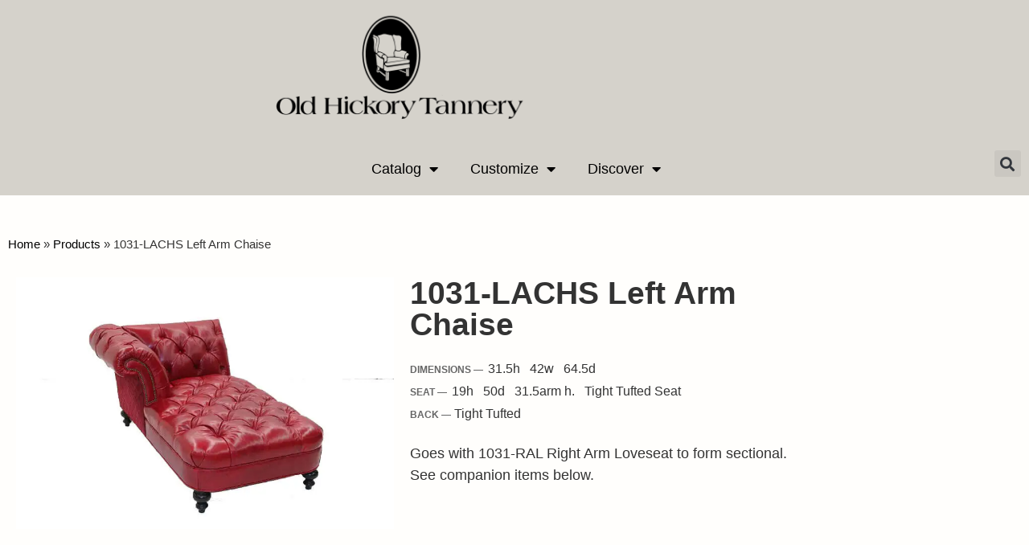

--- FILE ---
content_type: text/html; charset=UTF-8
request_url: https://www.ohtfurniture.com/product/1031-lachs-left-arm-chaise/
body_size: 19824
content:
<!doctype html>
<html lang="en-US">
<head>
	<meta charset="UTF-8">
	<meta name="viewport" content="width=device-width, initial-scale=1">
	<link rel="profile" href="https://gmpg.org/xfn/11">
	<meta name='robots' content='index, follow, max-image-preview:large, max-snippet:-1, max-video-preview:-1' />

	<!-- This site is optimized with the Yoast SEO plugin v26.8 - https://yoast.com/product/yoast-seo-wordpress/ -->
	<title>1031-LACHS Left Arm Chaise &#8211; Old Hickory Tannery</title>
	<link rel="canonical" href="https://www.ohtfurniture.com/product/1031-lachs-left-arm-chaise/" />
	<meta property="og:locale" content="en_US" />
	<meta property="og:type" content="article" />
	<meta property="og:title" content="1031-LACHS Left Arm Chaise &#8211; Old Hickory Tannery" />
	<meta property="og:url" content="https://www.ohtfurniture.com/product/1031-lachs-left-arm-chaise/" />
	<meta property="og:site_name" content="Old Hickory Tannery" />
	<meta property="article:modified_time" content="2024-06-20T18:16:23+00:00" />
	<meta property="og:image" content="https://i0.wp.com/www.ohtfurniture.com/wp-content/uploads/2021/08/IEU2V6x9-1031-LCHS-95659-39large-copy.jpg?fit=750%2C500&ssl=1" />
	<meta property="og:image:width" content="750" />
	<meta property="og:image:height" content="500" />
	<meta property="og:image:type" content="image/jpeg" />
	<meta name="twitter:card" content="summary_large_image" />
	<meta name="twitter:label1" content="Est. reading time" />
	<meta name="twitter:data1" content="1 minute" />
	<script type="application/ld+json" class="yoast-schema-graph">{"@context":"https://schema.org","@graph":[{"@type":"WebPage","@id":"https://www.ohtfurniture.com/product/1031-lachs-left-arm-chaise/","url":"https://www.ohtfurniture.com/product/1031-lachs-left-arm-chaise/","name":"1031-LACHS Left Arm Chaise &#8211; Old Hickory Tannery","isPartOf":{"@id":"https://www.ohtfurniture.com/#website"},"primaryImageOfPage":{"@id":"https://www.ohtfurniture.com/product/1031-lachs-left-arm-chaise/#primaryimage"},"image":{"@id":"https://www.ohtfurniture.com/product/1031-lachs-left-arm-chaise/#primaryimage"},"thumbnailUrl":"https://i0.wp.com/www.ohtfurniture.com/wp-content/uploads/2021/08/IEU2V6x9-1031-LCHS-95659-39large-copy.jpg?fit=750%2C500&ssl=1","datePublished":"2020-08-25T13:34:34+00:00","dateModified":"2024-06-20T18:16:23+00:00","breadcrumb":{"@id":"https://www.ohtfurniture.com/product/1031-lachs-left-arm-chaise/#breadcrumb"},"inLanguage":"en-US","potentialAction":[{"@type":"ReadAction","target":["https://www.ohtfurniture.com/product/1031-lachs-left-arm-chaise/"]}]},{"@type":"ImageObject","inLanguage":"en-US","@id":"https://www.ohtfurniture.com/product/1031-lachs-left-arm-chaise/#primaryimage","url":"https://i0.wp.com/www.ohtfurniture.com/wp-content/uploads/2021/08/IEU2V6x9-1031-LCHS-95659-39large-copy.jpg?fit=750%2C500&ssl=1","contentUrl":"https://i0.wp.com/www.ohtfurniture.com/wp-content/uploads/2021/08/IEU2V6x9-1031-LCHS-95659-39large-copy.jpg?fit=750%2C500&ssl=1","width":750,"height":500},{"@type":"BreadcrumbList","@id":"https://www.ohtfurniture.com/product/1031-lachs-left-arm-chaise/#breadcrumb","itemListElement":[{"@type":"ListItem","position":1,"name":"Home","item":"https://www.ohtfurniture.com/"},{"@type":"ListItem","position":2,"name":"Products","item":"https://www.ohtfurniture.com/product/"},{"@type":"ListItem","position":3,"name":"1031-LACHS Left Arm Chaise"}]},{"@type":"WebSite","@id":"https://www.ohtfurniture.com/#website","url":"https://www.ohtfurniture.com/","name":"Old Hickory Tannery","description":"The Antiques of the Future","publisher":{"@id":"https://www.ohtfurniture.com/#organization"},"potentialAction":[{"@type":"SearchAction","target":{"@type":"EntryPoint","urlTemplate":"https://www.ohtfurniture.com/?s={search_term_string}"},"query-input":{"@type":"PropertyValueSpecification","valueRequired":true,"valueName":"search_term_string"}}],"inLanguage":"en-US"},{"@type":"Organization","@id":"https://www.ohtfurniture.com/#organization","name":"Old Hickory Tannery","url":"https://www.ohtfurniture.com/","logo":{"@type":"ImageObject","inLanguage":"en-US","@id":"https://www.ohtfurniture.com/#/schema/logo/image/","url":"https://i0.wp.com/old-hickory-tannery.s3.amazonaws.com/2020/07/logo.jpg?fit=352%2C34&ssl=1","contentUrl":"https://i0.wp.com/old-hickory-tannery.s3.amazonaws.com/2020/07/logo.jpg?fit=352%2C34&ssl=1","width":352,"height":34,"caption":"Old Hickory Tannery"},"image":{"@id":"https://www.ohtfurniture.com/#/schema/logo/image/"}}]}</script>
	<!-- / Yoast SEO plugin. -->


<link rel='dns-prefetch' href='//stats.wp.com' />
<link rel='preconnect' href='//i0.wp.com' />
<link rel='preconnect' href='//c0.wp.com' />
<link rel="alternate" type="application/rss+xml" title="Old Hickory Tannery &raquo; Feed" href="https://www.ohtfurniture.com/feed/" />
<link rel="alternate" title="oEmbed (JSON)" type="application/json+oembed" href="https://www.ohtfurniture.com/wp-json/oembed/1.0/embed?url=https%3A%2F%2Fwww.ohtfurniture.com%2Fproduct%2F1031-lachs-left-arm-chaise%2F" />
<link rel="alternate" title="oEmbed (XML)" type="text/xml+oembed" href="https://www.ohtfurniture.com/wp-json/oembed/1.0/embed?url=https%3A%2F%2Fwww.ohtfurniture.com%2Fproduct%2F1031-lachs-left-arm-chaise%2F&#038;format=xml" />
<style id='wp-img-auto-sizes-contain-inline-css'>
img:is([sizes=auto i],[sizes^="auto," i]){contain-intrinsic-size:3000px 1500px}
/*# sourceURL=wp-img-auto-sizes-contain-inline-css */
</style>
<style id='wp-emoji-styles-inline-css'>

	img.wp-smiley, img.emoji {
		display: inline !important;
		border: none !important;
		box-shadow: none !important;
		height: 1em !important;
		width: 1em !important;
		margin: 0 0.07em !important;
		vertical-align: -0.1em !important;
		background: none !important;
		padding: 0 !important;
	}
/*# sourceURL=wp-emoji-styles-inline-css */
</style>
<link rel='stylesheet' id='wp-block-library-css' href='https://c0.wp.com/c/6.9/wp-includes/css/dist/block-library/style.min.css' media='all' />
<link rel='stylesheet' id='mediaelement-css' href='https://c0.wp.com/c/6.9/wp-includes/js/mediaelement/mediaelementplayer-legacy.min.css' media='all' />
<link rel='stylesheet' id='wp-mediaelement-css' href='https://c0.wp.com/c/6.9/wp-includes/js/mediaelement/wp-mediaelement.min.css' media='all' />
<style id='jetpack-sharing-buttons-style-inline-css'>
.jetpack-sharing-buttons__services-list{display:flex;flex-direction:row;flex-wrap:wrap;gap:0;list-style-type:none;margin:5px;padding:0}.jetpack-sharing-buttons__services-list.has-small-icon-size{font-size:12px}.jetpack-sharing-buttons__services-list.has-normal-icon-size{font-size:16px}.jetpack-sharing-buttons__services-list.has-large-icon-size{font-size:24px}.jetpack-sharing-buttons__services-list.has-huge-icon-size{font-size:36px}@media print{.jetpack-sharing-buttons__services-list{display:none!important}}.editor-styles-wrapper .wp-block-jetpack-sharing-buttons{gap:0;padding-inline-start:0}ul.jetpack-sharing-buttons__services-list.has-background{padding:1.25em 2.375em}
/*# sourceURL=https://www.ohtfurniture.com/wp-content/plugins/jetpack/_inc/blocks/sharing-buttons/view.css */
</style>
<style id='global-styles-inline-css'>
:root{--wp--preset--aspect-ratio--square: 1;--wp--preset--aspect-ratio--4-3: 4/3;--wp--preset--aspect-ratio--3-4: 3/4;--wp--preset--aspect-ratio--3-2: 3/2;--wp--preset--aspect-ratio--2-3: 2/3;--wp--preset--aspect-ratio--16-9: 16/9;--wp--preset--aspect-ratio--9-16: 9/16;--wp--preset--color--black: #000000;--wp--preset--color--cyan-bluish-gray: #abb8c3;--wp--preset--color--white: #ffffff;--wp--preset--color--pale-pink: #f78da7;--wp--preset--color--vivid-red: #cf2e2e;--wp--preset--color--luminous-vivid-orange: #ff6900;--wp--preset--color--luminous-vivid-amber: #fcb900;--wp--preset--color--light-green-cyan: #7bdcb5;--wp--preset--color--vivid-green-cyan: #00d084;--wp--preset--color--pale-cyan-blue: #8ed1fc;--wp--preset--color--vivid-cyan-blue: #0693e3;--wp--preset--color--vivid-purple: #9b51e0;--wp--preset--gradient--vivid-cyan-blue-to-vivid-purple: linear-gradient(135deg,rgb(6,147,227) 0%,rgb(155,81,224) 100%);--wp--preset--gradient--light-green-cyan-to-vivid-green-cyan: linear-gradient(135deg,rgb(122,220,180) 0%,rgb(0,208,130) 100%);--wp--preset--gradient--luminous-vivid-amber-to-luminous-vivid-orange: linear-gradient(135deg,rgb(252,185,0) 0%,rgb(255,105,0) 100%);--wp--preset--gradient--luminous-vivid-orange-to-vivid-red: linear-gradient(135deg,rgb(255,105,0) 0%,rgb(207,46,46) 100%);--wp--preset--gradient--very-light-gray-to-cyan-bluish-gray: linear-gradient(135deg,rgb(238,238,238) 0%,rgb(169,184,195) 100%);--wp--preset--gradient--cool-to-warm-spectrum: linear-gradient(135deg,rgb(74,234,220) 0%,rgb(151,120,209) 20%,rgb(207,42,186) 40%,rgb(238,44,130) 60%,rgb(251,105,98) 80%,rgb(254,248,76) 100%);--wp--preset--gradient--blush-light-purple: linear-gradient(135deg,rgb(255,206,236) 0%,rgb(152,150,240) 100%);--wp--preset--gradient--blush-bordeaux: linear-gradient(135deg,rgb(254,205,165) 0%,rgb(254,45,45) 50%,rgb(107,0,62) 100%);--wp--preset--gradient--luminous-dusk: linear-gradient(135deg,rgb(255,203,112) 0%,rgb(199,81,192) 50%,rgb(65,88,208) 100%);--wp--preset--gradient--pale-ocean: linear-gradient(135deg,rgb(255,245,203) 0%,rgb(182,227,212) 50%,rgb(51,167,181) 100%);--wp--preset--gradient--electric-grass: linear-gradient(135deg,rgb(202,248,128) 0%,rgb(113,206,126) 100%);--wp--preset--gradient--midnight: linear-gradient(135deg,rgb(2,3,129) 0%,rgb(40,116,252) 100%);--wp--preset--font-size--small: 13px;--wp--preset--font-size--medium: 20px;--wp--preset--font-size--large: 36px;--wp--preset--font-size--x-large: 42px;--wp--preset--spacing--20: 0.44rem;--wp--preset--spacing--30: 0.67rem;--wp--preset--spacing--40: 1rem;--wp--preset--spacing--50: 1.5rem;--wp--preset--spacing--60: 2.25rem;--wp--preset--spacing--70: 3.38rem;--wp--preset--spacing--80: 5.06rem;--wp--preset--shadow--natural: 6px 6px 9px rgba(0, 0, 0, 0.2);--wp--preset--shadow--deep: 12px 12px 50px rgba(0, 0, 0, 0.4);--wp--preset--shadow--sharp: 6px 6px 0px rgba(0, 0, 0, 0.2);--wp--preset--shadow--outlined: 6px 6px 0px -3px rgb(255, 255, 255), 6px 6px rgb(0, 0, 0);--wp--preset--shadow--crisp: 6px 6px 0px rgb(0, 0, 0);}:root { --wp--style--global--content-size: 800px;--wp--style--global--wide-size: 1200px; }:where(body) { margin: 0; }.wp-site-blocks > .alignleft { float: left; margin-right: 2em; }.wp-site-blocks > .alignright { float: right; margin-left: 2em; }.wp-site-blocks > .aligncenter { justify-content: center; margin-left: auto; margin-right: auto; }:where(.wp-site-blocks) > * { margin-block-start: 24px; margin-block-end: 0; }:where(.wp-site-blocks) > :first-child { margin-block-start: 0; }:where(.wp-site-blocks) > :last-child { margin-block-end: 0; }:root { --wp--style--block-gap: 24px; }:root :where(.is-layout-flow) > :first-child{margin-block-start: 0;}:root :where(.is-layout-flow) > :last-child{margin-block-end: 0;}:root :where(.is-layout-flow) > *{margin-block-start: 24px;margin-block-end: 0;}:root :where(.is-layout-constrained) > :first-child{margin-block-start: 0;}:root :where(.is-layout-constrained) > :last-child{margin-block-end: 0;}:root :where(.is-layout-constrained) > *{margin-block-start: 24px;margin-block-end: 0;}:root :where(.is-layout-flex){gap: 24px;}:root :where(.is-layout-grid){gap: 24px;}.is-layout-flow > .alignleft{float: left;margin-inline-start: 0;margin-inline-end: 2em;}.is-layout-flow > .alignright{float: right;margin-inline-start: 2em;margin-inline-end: 0;}.is-layout-flow > .aligncenter{margin-left: auto !important;margin-right: auto !important;}.is-layout-constrained > .alignleft{float: left;margin-inline-start: 0;margin-inline-end: 2em;}.is-layout-constrained > .alignright{float: right;margin-inline-start: 2em;margin-inline-end: 0;}.is-layout-constrained > .aligncenter{margin-left: auto !important;margin-right: auto !important;}.is-layout-constrained > :where(:not(.alignleft):not(.alignright):not(.alignfull)){max-width: var(--wp--style--global--content-size);margin-left: auto !important;margin-right: auto !important;}.is-layout-constrained > .alignwide{max-width: var(--wp--style--global--wide-size);}body .is-layout-flex{display: flex;}.is-layout-flex{flex-wrap: wrap;align-items: center;}.is-layout-flex > :is(*, div){margin: 0;}body .is-layout-grid{display: grid;}.is-layout-grid > :is(*, div){margin: 0;}body{padding-top: 0px;padding-right: 0px;padding-bottom: 0px;padding-left: 0px;}a:where(:not(.wp-element-button)){text-decoration: underline;}:root :where(.wp-element-button, .wp-block-button__link){background-color: #32373c;border-width: 0;color: #fff;font-family: inherit;font-size: inherit;font-style: inherit;font-weight: inherit;letter-spacing: inherit;line-height: inherit;padding-top: calc(0.667em + 2px);padding-right: calc(1.333em + 2px);padding-bottom: calc(0.667em + 2px);padding-left: calc(1.333em + 2px);text-decoration: none;text-transform: inherit;}.has-black-color{color: var(--wp--preset--color--black) !important;}.has-cyan-bluish-gray-color{color: var(--wp--preset--color--cyan-bluish-gray) !important;}.has-white-color{color: var(--wp--preset--color--white) !important;}.has-pale-pink-color{color: var(--wp--preset--color--pale-pink) !important;}.has-vivid-red-color{color: var(--wp--preset--color--vivid-red) !important;}.has-luminous-vivid-orange-color{color: var(--wp--preset--color--luminous-vivid-orange) !important;}.has-luminous-vivid-amber-color{color: var(--wp--preset--color--luminous-vivid-amber) !important;}.has-light-green-cyan-color{color: var(--wp--preset--color--light-green-cyan) !important;}.has-vivid-green-cyan-color{color: var(--wp--preset--color--vivid-green-cyan) !important;}.has-pale-cyan-blue-color{color: var(--wp--preset--color--pale-cyan-blue) !important;}.has-vivid-cyan-blue-color{color: var(--wp--preset--color--vivid-cyan-blue) !important;}.has-vivid-purple-color{color: var(--wp--preset--color--vivid-purple) !important;}.has-black-background-color{background-color: var(--wp--preset--color--black) !important;}.has-cyan-bluish-gray-background-color{background-color: var(--wp--preset--color--cyan-bluish-gray) !important;}.has-white-background-color{background-color: var(--wp--preset--color--white) !important;}.has-pale-pink-background-color{background-color: var(--wp--preset--color--pale-pink) !important;}.has-vivid-red-background-color{background-color: var(--wp--preset--color--vivid-red) !important;}.has-luminous-vivid-orange-background-color{background-color: var(--wp--preset--color--luminous-vivid-orange) !important;}.has-luminous-vivid-amber-background-color{background-color: var(--wp--preset--color--luminous-vivid-amber) !important;}.has-light-green-cyan-background-color{background-color: var(--wp--preset--color--light-green-cyan) !important;}.has-vivid-green-cyan-background-color{background-color: var(--wp--preset--color--vivid-green-cyan) !important;}.has-pale-cyan-blue-background-color{background-color: var(--wp--preset--color--pale-cyan-blue) !important;}.has-vivid-cyan-blue-background-color{background-color: var(--wp--preset--color--vivid-cyan-blue) !important;}.has-vivid-purple-background-color{background-color: var(--wp--preset--color--vivid-purple) !important;}.has-black-border-color{border-color: var(--wp--preset--color--black) !important;}.has-cyan-bluish-gray-border-color{border-color: var(--wp--preset--color--cyan-bluish-gray) !important;}.has-white-border-color{border-color: var(--wp--preset--color--white) !important;}.has-pale-pink-border-color{border-color: var(--wp--preset--color--pale-pink) !important;}.has-vivid-red-border-color{border-color: var(--wp--preset--color--vivid-red) !important;}.has-luminous-vivid-orange-border-color{border-color: var(--wp--preset--color--luminous-vivid-orange) !important;}.has-luminous-vivid-amber-border-color{border-color: var(--wp--preset--color--luminous-vivid-amber) !important;}.has-light-green-cyan-border-color{border-color: var(--wp--preset--color--light-green-cyan) !important;}.has-vivid-green-cyan-border-color{border-color: var(--wp--preset--color--vivid-green-cyan) !important;}.has-pale-cyan-blue-border-color{border-color: var(--wp--preset--color--pale-cyan-blue) !important;}.has-vivid-cyan-blue-border-color{border-color: var(--wp--preset--color--vivid-cyan-blue) !important;}.has-vivid-purple-border-color{border-color: var(--wp--preset--color--vivid-purple) !important;}.has-vivid-cyan-blue-to-vivid-purple-gradient-background{background: var(--wp--preset--gradient--vivid-cyan-blue-to-vivid-purple) !important;}.has-light-green-cyan-to-vivid-green-cyan-gradient-background{background: var(--wp--preset--gradient--light-green-cyan-to-vivid-green-cyan) !important;}.has-luminous-vivid-amber-to-luminous-vivid-orange-gradient-background{background: var(--wp--preset--gradient--luminous-vivid-amber-to-luminous-vivid-orange) !important;}.has-luminous-vivid-orange-to-vivid-red-gradient-background{background: var(--wp--preset--gradient--luminous-vivid-orange-to-vivid-red) !important;}.has-very-light-gray-to-cyan-bluish-gray-gradient-background{background: var(--wp--preset--gradient--very-light-gray-to-cyan-bluish-gray) !important;}.has-cool-to-warm-spectrum-gradient-background{background: var(--wp--preset--gradient--cool-to-warm-spectrum) !important;}.has-blush-light-purple-gradient-background{background: var(--wp--preset--gradient--blush-light-purple) !important;}.has-blush-bordeaux-gradient-background{background: var(--wp--preset--gradient--blush-bordeaux) !important;}.has-luminous-dusk-gradient-background{background: var(--wp--preset--gradient--luminous-dusk) !important;}.has-pale-ocean-gradient-background{background: var(--wp--preset--gradient--pale-ocean) !important;}.has-electric-grass-gradient-background{background: var(--wp--preset--gradient--electric-grass) !important;}.has-midnight-gradient-background{background: var(--wp--preset--gradient--midnight) !important;}.has-small-font-size{font-size: var(--wp--preset--font-size--small) !important;}.has-medium-font-size{font-size: var(--wp--preset--font-size--medium) !important;}.has-large-font-size{font-size: var(--wp--preset--font-size--large) !important;}.has-x-large-font-size{font-size: var(--wp--preset--font-size--x-large) !important;}
:root :where(.wp-block-pullquote){font-size: 1.5em;line-height: 1.6;}
/*# sourceURL=global-styles-inline-css */
</style>
<link rel='stylesheet' id='hello-elementor-css' href='https://www.ohtfurniture.com/wp-content/themes/hello-elementor/assets/css/reset.css?ver=3.4.5' media='all' />
<link rel='stylesheet' id='hello-elementor-theme-style-css' href='https://www.ohtfurniture.com/wp-content/themes/hello-elementor/assets/css/theme.css?ver=3.4.5' media='all' />
<link rel='stylesheet' id='hello-elementor-header-footer-css' href='https://www.ohtfurniture.com/wp-content/themes/hello-elementor/assets/css/header-footer.css?ver=3.4.5' media='all' />
<link rel='stylesheet' id='elementor-frontend-css' href='https://www.ohtfurniture.com/wp-content/plugins/elementor/assets/css/frontend.min.css?ver=3.34.2' media='all' />
<link rel='stylesheet' id='widget-image-css' href='https://www.ohtfurniture.com/wp-content/plugins/elementor/assets/css/widget-image.min.css?ver=3.34.2' media='all' />
<link rel='stylesheet' id='e-sticky-css' href='https://www.ohtfurniture.com/wp-content/plugins/elementor-pro/assets/css/modules/sticky.min.css?ver=3.34.2' media='all' />
<link rel='stylesheet' id='widget-nav-menu-css' href='https://www.ohtfurniture.com/wp-content/plugins/elementor-pro/assets/css/widget-nav-menu.min.css?ver=3.34.2' media='all' />
<link rel='stylesheet' id='widget-search-form-css' href='https://www.ohtfurniture.com/wp-content/plugins/elementor-pro/assets/css/widget-search-form.min.css?ver=3.34.2' media='all' />
<link rel='stylesheet' id='elementor-icons-shared-0-css' href='https://www.ohtfurniture.com/wp-content/plugins/elementor/assets/lib/font-awesome/css/fontawesome.min.css?ver=5.15.3' media='all' />
<link rel='stylesheet' id='elementor-icons-fa-solid-css' href='https://www.ohtfurniture.com/wp-content/plugins/elementor/assets/lib/font-awesome/css/solid.min.css?ver=5.15.3' media='all' />
<link rel='stylesheet' id='widget-breadcrumbs-css' href='https://www.ohtfurniture.com/wp-content/plugins/elementor-pro/assets/css/widget-breadcrumbs.min.css?ver=3.34.2' media='all' />
<link rel='stylesheet' id='swiper-css' href='https://www.ohtfurniture.com/wp-content/plugins/elementor/assets/lib/swiper/v8/css/swiper.min.css?ver=8.4.5' media='all' />
<link rel='stylesheet' id='e-swiper-css' href='https://www.ohtfurniture.com/wp-content/plugins/elementor/assets/css/conditionals/e-swiper.min.css?ver=3.34.2' media='all' />
<link rel='stylesheet' id='widget-gallery-css' href='https://www.ohtfurniture.com/wp-content/plugins/elementor-pro/assets/css/widget-gallery.min.css?ver=3.34.2' media='all' />
<link rel='stylesheet' id='elementor-gallery-css' href='https://www.ohtfurniture.com/wp-content/plugins/elementor/assets/lib/e-gallery/css/e-gallery.min.css?ver=1.2.0' media='all' />
<link rel='stylesheet' id='e-transitions-css' href='https://www.ohtfurniture.com/wp-content/plugins/elementor-pro/assets/css/conditionals/transitions.min.css?ver=3.34.2' media='all' />
<link rel='stylesheet' id='widget-heading-css' href='https://www.ohtfurniture.com/wp-content/plugins/elementor/assets/css/widget-heading.min.css?ver=3.34.2' media='all' />
<link rel='stylesheet' id='widget-posts-css' href='https://www.ohtfurniture.com/wp-content/plugins/elementor-pro/assets/css/widget-posts.min.css?ver=3.34.2' media='all' />
<link rel='stylesheet' id='widget-spacer-css' href='https://www.ohtfurniture.com/wp-content/plugins/elementor/assets/css/widget-spacer.min.css?ver=3.34.2' media='all' />
<link rel='stylesheet' id='e-shapes-css' href='https://www.ohtfurniture.com/wp-content/plugins/elementor/assets/css/conditionals/shapes.min.css?ver=3.34.2' media='all' />
<link rel='stylesheet' id='elementor-icons-css' href='https://www.ohtfurniture.com/wp-content/plugins/elementor/assets/lib/eicons/css/elementor-icons.min.css?ver=5.46.0' media='all' />
<link rel='stylesheet' id='elementor-post-124-css' href='https://www.ohtfurniture.com/wp-content/uploads/elementor/css/post-124.css?ver=1769109041' media='all' />
<link rel='stylesheet' id='font-awesome-5-all-css' href='https://www.ohtfurniture.com/wp-content/plugins/elementor/assets/lib/font-awesome/css/all.min.css?ver=3.34.2' media='all' />
<link rel='stylesheet' id='font-awesome-4-shim-css' href='https://www.ohtfurniture.com/wp-content/plugins/elementor/assets/lib/font-awesome/css/v4-shims.min.css?ver=3.34.2' media='all' />
<link rel='stylesheet' id='elementor-post-111-css' href='https://www.ohtfurniture.com/wp-content/uploads/elementor/css/post-111.css?ver=1769109041' media='all' />
<link rel='stylesheet' id='elementor-post-2328-css' href='https://www.ohtfurniture.com/wp-content/uploads/elementor/css/post-2328.css?ver=1769109041' media='all' />
<link rel='stylesheet' id='elementor-post-3088-css' href='https://www.ohtfurniture.com/wp-content/uploads/elementor/css/post-3088.css?ver=1769109160' media='all' />
<link rel='stylesheet' id='elementor-gf-local-roboto-css' href="https://www.ohtfurniture.com/wp-content/uploads/elementor/google-fonts/css/roboto.css?ver=1742231681" media='all' />
<link rel='stylesheet' id='elementor-gf-local-robotoslab-css' href="https://www.ohtfurniture.com/wp-content/uploads/elementor/google-fonts/css/robotoslab.css?ver=1742231683" media='all' />
<link rel='stylesheet' id='elementor-gf-local-poppins-css' href="https://www.ohtfurniture.com/wp-content/uploads/elementor/google-fonts/css/poppins.css?ver=1742231684" media='all' />
<link rel='stylesheet' id='elementor-gf-local-cormorantgaramond-css' href="https://www.ohtfurniture.com/wp-content/uploads/elementor/google-fonts/css/cormorantgaramond.css?ver=1742231976" media='all' />
<link rel='stylesheet' id='elementor-gf-local-merriweather-css' href="https://www.ohtfurniture.com/wp-content/uploads/elementor/google-fonts/css/merriweather.css?ver=1742231686" media='all' />
<script src="https://c0.wp.com/c/6.9/wp-includes/js/jquery/jquery.min.js" id="jquery-core-js"></script>
<script src="https://c0.wp.com/c/6.9/wp-includes/js/jquery/jquery-migrate.min.js" id="jquery-migrate-js"></script>
<script src="https://www.ohtfurniture.com/wp-content/plugins/elementor/assets/lib/font-awesome/js/v4-shims.min.js?ver=3.34.2" id="font-awesome-4-shim-js"></script>
	<style>img#wpstats{display:none}</style>
		<meta name="generator" content="Elementor 3.34.2; features: additional_custom_breakpoints; settings: css_print_method-external, google_font-enabled, font_display-auto">
			<style>
				.e-con.e-parent:nth-of-type(n+4):not(.e-lazyloaded):not(.e-no-lazyload),
				.e-con.e-parent:nth-of-type(n+4):not(.e-lazyloaded):not(.e-no-lazyload) * {
					background-image: none !important;
				}
				@media screen and (max-height: 1024px) {
					.e-con.e-parent:nth-of-type(n+3):not(.e-lazyloaded):not(.e-no-lazyload),
					.e-con.e-parent:nth-of-type(n+3):not(.e-lazyloaded):not(.e-no-lazyload) * {
						background-image: none !important;
					}
				}
				@media screen and (max-height: 640px) {
					.e-con.e-parent:nth-of-type(n+2):not(.e-lazyloaded):not(.e-no-lazyload),
					.e-con.e-parent:nth-of-type(n+2):not(.e-lazyloaded):not(.e-no-lazyload) * {
						background-image: none !important;
					}
				}
			</style>
			<link rel="icon" href="https://i0.wp.com/www.ohtfurniture.com/wp-content/uploads/2023/01/OHT-50th-Aniv-Logo-Square.png?fit=32%2C32&#038;ssl=1" sizes="32x32" />
<link rel="icon" href="https://i0.wp.com/www.ohtfurniture.com/wp-content/uploads/2023/01/OHT-50th-Aniv-Logo-Square.png?fit=192%2C192&#038;ssl=1" sizes="192x192" />
<link rel="apple-touch-icon" href="https://i0.wp.com/www.ohtfurniture.com/wp-content/uploads/2023/01/OHT-50th-Aniv-Logo-Square.png?fit=180%2C180&#038;ssl=1" />
<meta name="msapplication-TileImage" content="https://i0.wp.com/www.ohtfurniture.com/wp-content/uploads/2023/01/OHT-50th-Aniv-Logo-Square.png?fit=270%2C270&#038;ssl=1" />
</head>
<body class="wp-singular product-template-default single single-product postid-533 wp-embed-responsive wp-theme-hello-elementor hello-elementor-default elementor-default elementor-kit-124 elementor-page-3088">


<a class="skip-link screen-reader-text" href="#content">Skip to content</a>

		<header data-elementor-type="header" data-elementor-id="111" class="elementor elementor-111 elementor-location-header" data-elementor-post-type="elementor_library">
					<section class="elementor-section elementor-top-section elementor-element elementor-element-3f96180 elementor-section-height-min-height elementor-section-boxed elementor-section-height-default elementor-section-items-middle" data-id="3f96180" data-element_type="section" data-settings="{&quot;background_background&quot;:&quot;classic&quot;}">
						<div class="elementor-container elementor-column-gap-default">
					<div class="elementor-column elementor-col-20 elementor-top-column elementor-element elementor-element-52efa6e" data-id="52efa6e" data-element_type="column">
			<div class="elementor-widget-wrap">
							</div>
		</div>
				<div class="elementor-column elementor-col-20 elementor-top-column elementor-element elementor-element-67c6ba3" data-id="67c6ba3" data-element_type="column">
			<div class="elementor-widget-wrap">
							</div>
		</div>
				<div class="elementor-column elementor-col-20 elementor-top-column elementor-element elementor-element-e6429f6" data-id="e6429f6" data-element_type="column">
			<div class="elementor-widget-wrap elementor-element-populated">
						<div class="elementor-element elementor-element-807c6cf elementor-widget__width-initial elementor-widget elementor-widget-image" data-id="807c6cf" data-element_type="widget" data-widget_type="image.default">
				<div class="elementor-widget-container">
																<a href="https://www.ohtfurniture.com">
							<img width="800" height="326" src="https://i0.wp.com/www.ohtfurniture.com/wp-content/uploads/2024/10/OHT-logo-transparent-background-wide.png?fit=800%2C326&amp;ssl=1" class="attachment-large size-large wp-image-13573" alt="" />								</a>
															</div>
				</div>
					</div>
		</div>
				<div class="elementor-column elementor-col-20 elementor-top-column elementor-element elementor-element-54f1152" data-id="54f1152" data-element_type="column">
			<div class="elementor-widget-wrap">
							</div>
		</div>
				<div class="elementor-column elementor-col-20 elementor-top-column elementor-element elementor-element-71de0bf" data-id="71de0bf" data-element_type="column">
			<div class="elementor-widget-wrap">
							</div>
		</div>
					</div>
		</section>
				<section class="elementor-section elementor-top-section elementor-element elementor-element-31237db elementor-section-full_width elementor-section-height-default elementor-section-height-default" data-id="31237db" data-element_type="section" data-settings="{&quot;background_background&quot;:&quot;classic&quot;,&quot;sticky&quot;:&quot;top&quot;,&quot;sticky_on&quot;:[&quot;desktop&quot;,&quot;tablet&quot;,&quot;mobile&quot;],&quot;sticky_offset&quot;:0,&quot;sticky_effects_offset&quot;:0,&quot;sticky_anchor_link_offset&quot;:0}">
						<div class="elementor-container elementor-column-gap-default">
					<div class="elementor-column elementor-col-25 elementor-top-column elementor-element elementor-element-f3faf45" data-id="f3faf45" data-element_type="column">
			<div class="elementor-widget-wrap">
							</div>
		</div>
				<div class="elementor-column elementor-col-50 elementor-top-column elementor-element elementor-element-bc4cbcb" data-id="bc4cbcb" data-element_type="column">
			<div class="elementor-widget-wrap elementor-element-populated">
						<div class="elementor-element elementor-element-ba32e87 elementor-nav-menu__align-center elementor-nav-menu--stretch elementor-nav-menu__text-align-center elementor-widget__width-initial elementor-nav-menu--dropdown-tablet elementor-nav-menu--toggle elementor-nav-menu--burger elementor-widget elementor-widget-nav-menu" data-id="ba32e87" data-element_type="widget" data-settings="{&quot;sticky&quot;:&quot;top&quot;,&quot;full_width&quot;:&quot;stretch&quot;,&quot;layout&quot;:&quot;horizontal&quot;,&quot;submenu_icon&quot;:{&quot;value&quot;:&quot;&lt;i class=\&quot;fas fa-caret-down\&quot; aria-hidden=\&quot;true\&quot;&gt;&lt;\/i&gt;&quot;,&quot;library&quot;:&quot;fa-solid&quot;},&quot;toggle&quot;:&quot;burger&quot;,&quot;sticky_on&quot;:[&quot;desktop&quot;,&quot;tablet&quot;,&quot;mobile&quot;],&quot;sticky_offset&quot;:0,&quot;sticky_effects_offset&quot;:0,&quot;sticky_anchor_link_offset&quot;:0}" data-widget_type="nav-menu.default">
				<div class="elementor-widget-container">
								<nav aria-label="Menu" class="elementor-nav-menu--main elementor-nav-menu__container elementor-nav-menu--layout-horizontal e--pointer-underline e--animation-fade">
				<ul id="menu-1-ba32e87" class="elementor-nav-menu"><li class="menu-item menu-item-type-custom menu-item-object-custom menu-item-has-children menu-item-3582"><a class="elementor-item">Catalog</a>
<ul class="sub-menu elementor-nav-menu--dropdown">
	<li class="menu-item menu-item-type-taxonomy menu-item-object-product-cat menu-item-273"><a href="https://www.ohtfurniture.com/product/category/barstools/" class="elementor-sub-item">Barstools</a></li>
	<li class="menu-item menu-item-type-taxonomy menu-item-object-product-cat menu-item-has-children menu-item-244"><a href="https://www.ohtfurniture.com/product/category/chairs/" class="elementor-sub-item">Chairs</a>
	<ul class="sub-menu elementor-nav-menu--dropdown">
		<li class="menu-item menu-item-type-taxonomy menu-item-object-product-cat menu-item-12484"><a href="https://www.ohtfurniture.com/product/category/chairs/" class="elementor-sub-item">All Chairs</a></li>
		<li class="menu-item menu-item-type-taxonomy menu-item-object-product-cat menu-item-10240"><a href="https://www.ohtfurniture.com/product/category/chairs/dining-chairs/" class="elementor-sub-item">Dining Chairs</a></li>
		<li class="menu-item menu-item-type-taxonomy menu-item-object-product-cat menu-item-10244"><a href="https://www.ohtfurniture.com/product/category/office-desk-chairs/" class="elementor-sub-item">Office Chairs</a></li>
		<li class="menu-item menu-item-type-taxonomy menu-item-object-product-cat menu-item-10248"><a href="https://www.ohtfurniture.com/product/category/chairs/game-chairs/" class="elementor-sub-item">Game Chairs</a></li>
		<li class="menu-item menu-item-type-taxonomy menu-item-object-product-cat menu-item-10241"><a href="https://www.ohtfurniture.com/product/category/chairs/swivel-chairs/" class="elementor-sub-item">Swivel Chairs</a></li>
		<li class="menu-item menu-item-type-taxonomy menu-item-object-product-cat menu-item-10250"><a href="https://www.ohtfurniture.com/product/category/chairs/occasional-chairs/" class="elementor-sub-item">Accent Chairs</a></li>
		<li class="menu-item menu-item-type-taxonomy menu-item-object-product-cat menu-item-276"><a href="https://www.ohtfurniture.com/product/category/recliners/" class="elementor-sub-item">Recliners</a></li>
	</ul>
</li>
	<li class="menu-item menu-item-type-taxonomy menu-item-object-product-cat menu-item-has-children menu-item-243"><a href="https://www.ohtfurniture.com/product/category/sofas/" class="elementor-sub-item">Sofas</a>
	<ul class="sub-menu elementor-nav-menu--dropdown">
		<li class="menu-item menu-item-type-taxonomy menu-item-object-product-cat menu-item-12485"><a href="https://www.ohtfurniture.com/product/category/sofas/" class="elementor-sub-item">All Sofas</a></li>
		<li class="menu-item menu-item-type-taxonomy menu-item-object-product-cat menu-item-10253"><a href="https://www.ohtfurniture.com/product/category/sofas/chesterfield-sofas/" class="elementor-sub-item">Chesterfield Sofas</a></li>
		<li class="menu-item menu-item-type-taxonomy menu-item-object-product-cat menu-item-277"><a href="https://www.ohtfurniture.com/product/category/sectionals/" class="elementor-sub-item">Sectional Sofas</a></li>
		<li class="menu-item menu-item-type-taxonomy menu-item-object-product-cat menu-item-4291"><a href="https://www.ohtfurniture.com/product/category/sofas/sleeper-sofas/" class="elementor-sub-item">Sleeper Sofas</a></li>
		<li class="menu-item menu-item-type-taxonomy menu-item-object-product-cat menu-item-10252"><a href="https://www.ohtfurniture.com/product/category/sofas/double-sofas/" class="elementor-sub-item">Double Sofas</a></li>
		<li class="menu-item menu-item-type-taxonomy menu-item-object-product-cat menu-item-10254"><a href="https://www.ohtfurniture.com/product/category/sofas/duncan-phyfe-sofas/" class="elementor-sub-item">Duncan Phyfe Sofas</a></li>
		<li class="menu-item menu-item-type-taxonomy menu-item-object-product-cat menu-item-10255"><a href="https://www.ohtfurniture.com/product/category/sofas/carved-sofas/" class="elementor-sub-item">Carved Sofas</a></li>
	</ul>
</li>
	<li class="menu-item menu-item-type-taxonomy menu-item-object-product-cat menu-item-274"><a href="https://www.ohtfurniture.com/product/category/beds/" class="elementor-sub-item">Beds</a></li>
	<li class="menu-item menu-item-type-taxonomy menu-item-object-product-cat menu-item-278"><a href="https://www.ohtfurniture.com/product/category/casegoods/" class="elementor-sub-item">Casegoods</a></li>
	<li class="menu-item menu-item-type-taxonomy menu-item-object-product-cat current-product-ancestor current-menu-parent current-product-parent menu-item-275"><a href="https://www.ohtfurniture.com/product/category/chaises/" class="elementor-sub-item">Chaises</a></li>
	<li class="menu-item menu-item-type-taxonomy menu-item-object-product-cat menu-item-4459"><a href="https://www.ohtfurniture.com/product/category/lobby-settees/" class="elementor-sub-item">Lobby Settees</a></li>
	<li class="menu-item menu-item-type-taxonomy menu-item-object-product-cat menu-item-272"><a href="https://www.ohtfurniture.com/product/category/ottomans/" class="elementor-sub-item">Benches + Ottomans</a></li>
</ul>
</li>
<li class="menu-item menu-item-type-post_type_archive menu-item-object-leather menu-item-has-children menu-item-156"><a href="https://www.ohtfurniture.com/leather/" class="elementor-item">Customize</a>
<ul class="sub-menu elementor-nav-menu--dropdown">
	<li class="menu-item menu-item-type-post_type_archive menu-item-object-leather menu-item-has-children menu-item-10089"><a href="https://www.ohtfurniture.com/leather/" class="elementor-sub-item">Leathers</a>
	<ul class="sub-menu elementor-nav-menu--dropdown">
		<li class="menu-item menu-item-type-post_type_archive menu-item-object-leather menu-item-13125"><a href="https://www.ohtfurniture.com/leather/" class="elementor-sub-item">All Leathers</a></li>
		<li class="menu-item menu-item-type-taxonomy menu-item-object-leather-cat menu-item-10967"><a href="https://www.ohtfurniture.com/leather-cat/crocs/" class="elementor-sub-item">Crocs</a></li>
		<li class="menu-item menu-item-type-taxonomy menu-item-object-leather-cat menu-item-10968"><a href="https://www.ohtfurniture.com/leather-cat/embossed/" class="elementor-sub-item">Embossed</a></li>
		<li class="menu-item menu-item-type-taxonomy menu-item-object-leather-cat menu-item-10970"><a href="https://www.ohtfurniture.com/leather-cat/hair-on-hides/" class="elementor-sub-item">Hair on Hides</a></li>
		<li class="menu-item menu-item-type-taxonomy menu-item-object-leather-cat menu-item-10966"><a href="https://www.ohtfurniture.com/leather-cat/plains/" class="elementor-sub-item">Plain</a></li>
	</ul>
</li>
	<li class="menu-item menu-item-type-post_type_archive menu-item-object-fabric menu-item-has-children menu-item-188"><a href="https://www.ohtfurniture.com/fabric/" class="elementor-sub-item">Fabrics</a>
	<ul class="sub-menu elementor-nav-menu--dropdown">
		<li class="menu-item menu-item-type-post_type_archive menu-item-object-fabric menu-item-13123"><a href="https://www.ohtfurniture.com/fabric/" class="elementor-sub-item">All Fabrics</a></li>
		<li class="menu-item menu-item-type-taxonomy menu-item-object-fabric-cat menu-item-has-children menu-item-10066"><a href="https://www.ohtfurniture.com/fabric-cat/solid/" class="elementor-sub-item">Solid</a>
		<ul class="sub-menu elementor-nav-menu--dropdown">
			<li class="menu-item menu-item-type-taxonomy menu-item-object-fabric-cat menu-item-10465"><a href="https://www.ohtfurniture.com/fabric-cat/solid/" class="elementor-sub-item">All Solid</a></li>
			<li class="menu-item menu-item-type-taxonomy menu-item-object-fabric-cat menu-item-10070"><a href="https://www.ohtfurniture.com/fabric-cat/velvets/" class="elementor-sub-item">Velvet</a></li>
			<li class="menu-item menu-item-type-taxonomy menu-item-object-fabric-cat menu-item-10072"><a href="https://www.ohtfurniture.com/fabric-cat/solid/textured/" class="elementor-sub-item">Textured</a></li>
		</ul>
</li>
		<li class="menu-item menu-item-type-taxonomy menu-item-object-fabric-cat menu-item-has-children menu-item-10064"><a href="https://www.ohtfurniture.com/fabric-cat/patterns/" class="elementor-sub-item">Pattern</a>
		<ul class="sub-menu elementor-nav-menu--dropdown">
			<li class="menu-item menu-item-type-taxonomy menu-item-object-fabric-cat menu-item-10069"><a href="https://www.ohtfurniture.com/fabric-cat/patterns/animal/" class="elementor-sub-item">Animal</a></li>
			<li class="menu-item menu-item-type-taxonomy menu-item-object-fabric-cat menu-item-10065"><a href="https://www.ohtfurniture.com/fabric-cat/patterns/florals/" class="elementor-sub-item">Floral</a></li>
			<li class="menu-item menu-item-type-taxonomy menu-item-object-fabric-cat menu-item-10073"><a href="https://www.ohtfurniture.com/fabric-cat/patterns/stripes/" class="elementor-sub-item">Striped</a></li>
			<li class="menu-item menu-item-type-taxonomy menu-item-object-fabric-cat menu-item-10071"><a href="https://www.ohtfurniture.com/fabric-cat/patterns/geometric/" class="elementor-sub-item">Geometric</a></li>
			<li class="menu-item menu-item-type-taxonomy menu-item-object-fabric-cat menu-item-10068"><a href="https://www.ohtfurniture.com/fabric-cat/patterns/plaids/" class="elementor-sub-item">Plaid</a></li>
		</ul>
</li>
		<li class="menu-item menu-item-type-taxonomy menu-item-object-fabric-cat menu-item-10078"><a href="https://www.ohtfurniture.com/fabric-cat/faux-furs/" class="elementor-sub-item">Faux Fur</a></li>
		<li class="menu-item menu-item-type-taxonomy menu-item-object-fabric-cat menu-item-has-children menu-item-10079"><a href="https://www.ohtfurniture.com/fabric-cat/velvets/" class="elementor-sub-item">Velvet</a>
		<ul class="sub-menu elementor-nav-menu--dropdown">
			<li class="menu-item menu-item-type-taxonomy menu-item-object-fabric-cat menu-item-10466"><a href="https://www.ohtfurniture.com/fabric-cat/velvets/" class="elementor-sub-item">All Velvet</a></li>
			<li class="menu-item menu-item-type-taxonomy menu-item-object-fabric-cat menu-item-10080"><a href="https://www.ohtfurniture.com/fabric-cat/velvets/cut-velvet/" class="elementor-sub-item">Cut Velvet</a></li>
		</ul>
</li>
	</ul>
</li>
	<li class="menu-item menu-item-type-post_type_archive menu-item-object-finish menu-item-207"><a href="https://www.ohtfurniture.com/finish/" class="elementor-sub-item">Finishes</a></li>
	<li class="menu-item menu-item-type-post_type_archive menu-item-object-nail-head menu-item-222"><a href="https://www.ohtfurniture.com/nail-head/" class="elementor-sub-item">Nail Heads</a></li>
	<li class="menu-item menu-item-type-post_type_archive menu-item-object-additional_options menu-item-has-children menu-item-5667"><a href="https://www.ohtfurniture.com/additional_options/" class="elementor-sub-item">Additional Options</a>
	<ul class="sub-menu elementor-nav-menu--dropdown">
		<li class="menu-item menu-item-type-post_type_archive menu-item-object-additional_options menu-item-13689"><a href="https://www.ohtfurniture.com/additional_options/" class="elementor-sub-item">All Options</a></li>
		<li class="menu-item menu-item-type-post_type menu-item-object-additional_options menu-item-10098"><a href="https://www.ohtfurniture.com/additional_options/custom-embroidery/" class="elementor-sub-item">Embroidery</a></li>
		<li class="menu-item menu-item-type-post_type menu-item-object-additional_options menu-item-10095"><a href="https://www.ohtfurniture.com/additional_options/etching/" class="elementor-sub-item">Etching</a></li>
		<li class="menu-item menu-item-type-post_type menu-item-object-additional_options menu-item-10099"><a href="https://www.ohtfurniture.com/additional_options/fringe/" class="elementor-sub-item">Fringe</a></li>
		<li class="menu-item menu-item-type-post_type menu-item-object-additional_options menu-item-10096"><a href="https://www.ohtfurniture.com/additional_options/hand-lacing-2-2/" class="elementor-sub-item">Hand Lacing</a></li>
		<li class="menu-item menu-item-type-post_type menu-item-object-additional_options menu-item-10094"><a href="https://www.ohtfurniture.com/additional_options/leather-painting/" class="elementor-sub-item">Leather Painting</a></li>
		<li class="menu-item menu-item-type-post_type menu-item-object-additional_options menu-item-10100"><a href="https://www.ohtfurniture.com/additional_options/custom-nail-designs/" class="elementor-sub-item">Nail Designs</a></li>
		<li class="menu-item menu-item-type-post_type menu-item-object-additional_options menu-item-10097"><a href="https://www.ohtfurniture.com/additional_options/vache/" class="elementor-sub-item">Vache</a></li>
		<li class="menu-item menu-item-type-taxonomy menu-item-object-options_cat menu-item-12141"><a href="https://www.ohtfurniture.com/options_cat/quilting/" class="elementor-sub-item">Quilting</a></li>
	</ul>
</li>
</ul>
</li>
<li class="menu-item menu-item-type-taxonomy menu-item-object-product-cat menu-item-has-children menu-item-11816"><a href="https://www.ohtfurniture.com/product/category/sample-items/" class="elementor-item">Discover</a>
<ul class="sub-menu elementor-nav-menu--dropdown">
	<li class="menu-item menu-item-type-post_type menu-item-object-page menu-item-13170"><a href="https://www.ohtfurniture.com/about-us/" class="elementor-sub-item">About Us</a></li>
	<li class="menu-item menu-item-type-post_type menu-item-object-page menu-item-11837"><a href="https://www.ohtfurniture.com/dealer-locator/" class="elementor-sub-item">Dealer Locator</a></li>
	<li class="menu-item menu-item-type-post_type menu-item-object-page menu-item-11836"><a href="https://www.ohtfurniture.com/contact-us/" class="elementor-sub-item">Contact Us</a></li>
	<li class="menu-item menu-item-type-post_type menu-item-object-page menu-item-13793"><a href="https://www.ohtfurniture.com/decorative-pillows/" class="elementor-sub-item">Decorative Pillows</a></li>
	<li class="menu-item menu-item-type-post_type menu-item-object-page menu-item-has-children menu-item-13682"><a href="https://www.ohtfurniture.com/fall-2024-collection-2/" class="elementor-sub-item">Market Collections</a>
	<ul class="sub-menu elementor-nav-menu--dropdown">
		<li class="menu-item menu-item-type-post_type menu-item-object-page menu-item-15625"><a href="https://www.ohtfurniture.com/fall-2025-collection/" class="elementor-sub-item">Fall 2025 Collection</a></li>
		<li class="menu-item menu-item-type-post_type menu-item-object-page menu-item-14918"><a href="https://www.ohtfurniture.com/spring-2025/" class="elementor-sub-item">Spring 2025 Collection</a></li>
		<li class="menu-item menu-item-type-post_type menu-item-object-page menu-item-13459"><a href="https://www.ohtfurniture.com/fall-2024-collection-2/" class="elementor-sub-item">Fall 2024 Collection</a></li>
		<li class="menu-item menu-item-type-post_type menu-item-object-page menu-item-13018"><a href="https://www.ohtfurniture.com/spring-2024-collection/" class="elementor-sub-item">Spring 2024 Collection</a></li>
		<li class="menu-item menu-item-type-post_type menu-item-object-page menu-item-13036"><a href="https://www.ohtfurniture.com/fall-2023-collection/" class="elementor-sub-item">Fall 2023 Collection</a></li>
	</ul>
</li>
	<li class="menu-item menu-item-type-taxonomy menu-item-object-product-cat menu-item-11819"><a href="https://www.ohtfurniture.com/product/category/sample-items/" class="elementor-sub-item">Sample Items</a></li>
</ul>
</li>
</ul>			</nav>
					<div class="elementor-menu-toggle" role="button" tabindex="0" aria-label="Menu Toggle" aria-expanded="false">
			<i aria-hidden="true" role="presentation" class="elementor-menu-toggle__icon--open eicon-menu-bar"></i><i aria-hidden="true" role="presentation" class="elementor-menu-toggle__icon--close eicon-close"></i>		</div>
					<nav class="elementor-nav-menu--dropdown elementor-nav-menu__container" aria-hidden="true">
				<ul id="menu-2-ba32e87" class="elementor-nav-menu"><li class="menu-item menu-item-type-custom menu-item-object-custom menu-item-has-children menu-item-3582"><a class="elementor-item" tabindex="-1">Catalog</a>
<ul class="sub-menu elementor-nav-menu--dropdown">
	<li class="menu-item menu-item-type-taxonomy menu-item-object-product-cat menu-item-273"><a href="https://www.ohtfurniture.com/product/category/barstools/" class="elementor-sub-item" tabindex="-1">Barstools</a></li>
	<li class="menu-item menu-item-type-taxonomy menu-item-object-product-cat menu-item-has-children menu-item-244"><a href="https://www.ohtfurniture.com/product/category/chairs/" class="elementor-sub-item" tabindex="-1">Chairs</a>
	<ul class="sub-menu elementor-nav-menu--dropdown">
		<li class="menu-item menu-item-type-taxonomy menu-item-object-product-cat menu-item-12484"><a href="https://www.ohtfurniture.com/product/category/chairs/" class="elementor-sub-item" tabindex="-1">All Chairs</a></li>
		<li class="menu-item menu-item-type-taxonomy menu-item-object-product-cat menu-item-10240"><a href="https://www.ohtfurniture.com/product/category/chairs/dining-chairs/" class="elementor-sub-item" tabindex="-1">Dining Chairs</a></li>
		<li class="menu-item menu-item-type-taxonomy menu-item-object-product-cat menu-item-10244"><a href="https://www.ohtfurniture.com/product/category/office-desk-chairs/" class="elementor-sub-item" tabindex="-1">Office Chairs</a></li>
		<li class="menu-item menu-item-type-taxonomy menu-item-object-product-cat menu-item-10248"><a href="https://www.ohtfurniture.com/product/category/chairs/game-chairs/" class="elementor-sub-item" tabindex="-1">Game Chairs</a></li>
		<li class="menu-item menu-item-type-taxonomy menu-item-object-product-cat menu-item-10241"><a href="https://www.ohtfurniture.com/product/category/chairs/swivel-chairs/" class="elementor-sub-item" tabindex="-1">Swivel Chairs</a></li>
		<li class="menu-item menu-item-type-taxonomy menu-item-object-product-cat menu-item-10250"><a href="https://www.ohtfurniture.com/product/category/chairs/occasional-chairs/" class="elementor-sub-item" tabindex="-1">Accent Chairs</a></li>
		<li class="menu-item menu-item-type-taxonomy menu-item-object-product-cat menu-item-276"><a href="https://www.ohtfurniture.com/product/category/recliners/" class="elementor-sub-item" tabindex="-1">Recliners</a></li>
	</ul>
</li>
	<li class="menu-item menu-item-type-taxonomy menu-item-object-product-cat menu-item-has-children menu-item-243"><a href="https://www.ohtfurniture.com/product/category/sofas/" class="elementor-sub-item" tabindex="-1">Sofas</a>
	<ul class="sub-menu elementor-nav-menu--dropdown">
		<li class="menu-item menu-item-type-taxonomy menu-item-object-product-cat menu-item-12485"><a href="https://www.ohtfurniture.com/product/category/sofas/" class="elementor-sub-item" tabindex="-1">All Sofas</a></li>
		<li class="menu-item menu-item-type-taxonomy menu-item-object-product-cat menu-item-10253"><a href="https://www.ohtfurniture.com/product/category/sofas/chesterfield-sofas/" class="elementor-sub-item" tabindex="-1">Chesterfield Sofas</a></li>
		<li class="menu-item menu-item-type-taxonomy menu-item-object-product-cat menu-item-277"><a href="https://www.ohtfurniture.com/product/category/sectionals/" class="elementor-sub-item" tabindex="-1">Sectional Sofas</a></li>
		<li class="menu-item menu-item-type-taxonomy menu-item-object-product-cat menu-item-4291"><a href="https://www.ohtfurniture.com/product/category/sofas/sleeper-sofas/" class="elementor-sub-item" tabindex="-1">Sleeper Sofas</a></li>
		<li class="menu-item menu-item-type-taxonomy menu-item-object-product-cat menu-item-10252"><a href="https://www.ohtfurniture.com/product/category/sofas/double-sofas/" class="elementor-sub-item" tabindex="-1">Double Sofas</a></li>
		<li class="menu-item menu-item-type-taxonomy menu-item-object-product-cat menu-item-10254"><a href="https://www.ohtfurniture.com/product/category/sofas/duncan-phyfe-sofas/" class="elementor-sub-item" tabindex="-1">Duncan Phyfe Sofas</a></li>
		<li class="menu-item menu-item-type-taxonomy menu-item-object-product-cat menu-item-10255"><a href="https://www.ohtfurniture.com/product/category/sofas/carved-sofas/" class="elementor-sub-item" tabindex="-1">Carved Sofas</a></li>
	</ul>
</li>
	<li class="menu-item menu-item-type-taxonomy menu-item-object-product-cat menu-item-274"><a href="https://www.ohtfurniture.com/product/category/beds/" class="elementor-sub-item" tabindex="-1">Beds</a></li>
	<li class="menu-item menu-item-type-taxonomy menu-item-object-product-cat menu-item-278"><a href="https://www.ohtfurniture.com/product/category/casegoods/" class="elementor-sub-item" tabindex="-1">Casegoods</a></li>
	<li class="menu-item menu-item-type-taxonomy menu-item-object-product-cat current-product-ancestor current-menu-parent current-product-parent menu-item-275"><a href="https://www.ohtfurniture.com/product/category/chaises/" class="elementor-sub-item" tabindex="-1">Chaises</a></li>
	<li class="menu-item menu-item-type-taxonomy menu-item-object-product-cat menu-item-4459"><a href="https://www.ohtfurniture.com/product/category/lobby-settees/" class="elementor-sub-item" tabindex="-1">Lobby Settees</a></li>
	<li class="menu-item menu-item-type-taxonomy menu-item-object-product-cat menu-item-272"><a href="https://www.ohtfurniture.com/product/category/ottomans/" class="elementor-sub-item" tabindex="-1">Benches + Ottomans</a></li>
</ul>
</li>
<li class="menu-item menu-item-type-post_type_archive menu-item-object-leather menu-item-has-children menu-item-156"><a href="https://www.ohtfurniture.com/leather/" class="elementor-item" tabindex="-1">Customize</a>
<ul class="sub-menu elementor-nav-menu--dropdown">
	<li class="menu-item menu-item-type-post_type_archive menu-item-object-leather menu-item-has-children menu-item-10089"><a href="https://www.ohtfurniture.com/leather/" class="elementor-sub-item" tabindex="-1">Leathers</a>
	<ul class="sub-menu elementor-nav-menu--dropdown">
		<li class="menu-item menu-item-type-post_type_archive menu-item-object-leather menu-item-13125"><a href="https://www.ohtfurniture.com/leather/" class="elementor-sub-item" tabindex="-1">All Leathers</a></li>
		<li class="menu-item menu-item-type-taxonomy menu-item-object-leather-cat menu-item-10967"><a href="https://www.ohtfurniture.com/leather-cat/crocs/" class="elementor-sub-item" tabindex="-1">Crocs</a></li>
		<li class="menu-item menu-item-type-taxonomy menu-item-object-leather-cat menu-item-10968"><a href="https://www.ohtfurniture.com/leather-cat/embossed/" class="elementor-sub-item" tabindex="-1">Embossed</a></li>
		<li class="menu-item menu-item-type-taxonomy menu-item-object-leather-cat menu-item-10970"><a href="https://www.ohtfurniture.com/leather-cat/hair-on-hides/" class="elementor-sub-item" tabindex="-1">Hair on Hides</a></li>
		<li class="menu-item menu-item-type-taxonomy menu-item-object-leather-cat menu-item-10966"><a href="https://www.ohtfurniture.com/leather-cat/plains/" class="elementor-sub-item" tabindex="-1">Plain</a></li>
	</ul>
</li>
	<li class="menu-item menu-item-type-post_type_archive menu-item-object-fabric menu-item-has-children menu-item-188"><a href="https://www.ohtfurniture.com/fabric/" class="elementor-sub-item" tabindex="-1">Fabrics</a>
	<ul class="sub-menu elementor-nav-menu--dropdown">
		<li class="menu-item menu-item-type-post_type_archive menu-item-object-fabric menu-item-13123"><a href="https://www.ohtfurniture.com/fabric/" class="elementor-sub-item" tabindex="-1">All Fabrics</a></li>
		<li class="menu-item menu-item-type-taxonomy menu-item-object-fabric-cat menu-item-has-children menu-item-10066"><a href="https://www.ohtfurniture.com/fabric-cat/solid/" class="elementor-sub-item" tabindex="-1">Solid</a>
		<ul class="sub-menu elementor-nav-menu--dropdown">
			<li class="menu-item menu-item-type-taxonomy menu-item-object-fabric-cat menu-item-10465"><a href="https://www.ohtfurniture.com/fabric-cat/solid/" class="elementor-sub-item" tabindex="-1">All Solid</a></li>
			<li class="menu-item menu-item-type-taxonomy menu-item-object-fabric-cat menu-item-10070"><a href="https://www.ohtfurniture.com/fabric-cat/velvets/" class="elementor-sub-item" tabindex="-1">Velvet</a></li>
			<li class="menu-item menu-item-type-taxonomy menu-item-object-fabric-cat menu-item-10072"><a href="https://www.ohtfurniture.com/fabric-cat/solid/textured/" class="elementor-sub-item" tabindex="-1">Textured</a></li>
		</ul>
</li>
		<li class="menu-item menu-item-type-taxonomy menu-item-object-fabric-cat menu-item-has-children menu-item-10064"><a href="https://www.ohtfurniture.com/fabric-cat/patterns/" class="elementor-sub-item" tabindex="-1">Pattern</a>
		<ul class="sub-menu elementor-nav-menu--dropdown">
			<li class="menu-item menu-item-type-taxonomy menu-item-object-fabric-cat menu-item-10069"><a href="https://www.ohtfurniture.com/fabric-cat/patterns/animal/" class="elementor-sub-item" tabindex="-1">Animal</a></li>
			<li class="menu-item menu-item-type-taxonomy menu-item-object-fabric-cat menu-item-10065"><a href="https://www.ohtfurniture.com/fabric-cat/patterns/florals/" class="elementor-sub-item" tabindex="-1">Floral</a></li>
			<li class="menu-item menu-item-type-taxonomy menu-item-object-fabric-cat menu-item-10073"><a href="https://www.ohtfurniture.com/fabric-cat/patterns/stripes/" class="elementor-sub-item" tabindex="-1">Striped</a></li>
			<li class="menu-item menu-item-type-taxonomy menu-item-object-fabric-cat menu-item-10071"><a href="https://www.ohtfurniture.com/fabric-cat/patterns/geometric/" class="elementor-sub-item" tabindex="-1">Geometric</a></li>
			<li class="menu-item menu-item-type-taxonomy menu-item-object-fabric-cat menu-item-10068"><a href="https://www.ohtfurniture.com/fabric-cat/patterns/plaids/" class="elementor-sub-item" tabindex="-1">Plaid</a></li>
		</ul>
</li>
		<li class="menu-item menu-item-type-taxonomy menu-item-object-fabric-cat menu-item-10078"><a href="https://www.ohtfurniture.com/fabric-cat/faux-furs/" class="elementor-sub-item" tabindex="-1">Faux Fur</a></li>
		<li class="menu-item menu-item-type-taxonomy menu-item-object-fabric-cat menu-item-has-children menu-item-10079"><a href="https://www.ohtfurniture.com/fabric-cat/velvets/" class="elementor-sub-item" tabindex="-1">Velvet</a>
		<ul class="sub-menu elementor-nav-menu--dropdown">
			<li class="menu-item menu-item-type-taxonomy menu-item-object-fabric-cat menu-item-10466"><a href="https://www.ohtfurniture.com/fabric-cat/velvets/" class="elementor-sub-item" tabindex="-1">All Velvet</a></li>
			<li class="menu-item menu-item-type-taxonomy menu-item-object-fabric-cat menu-item-10080"><a href="https://www.ohtfurniture.com/fabric-cat/velvets/cut-velvet/" class="elementor-sub-item" tabindex="-1">Cut Velvet</a></li>
		</ul>
</li>
	</ul>
</li>
	<li class="menu-item menu-item-type-post_type_archive menu-item-object-finish menu-item-207"><a href="https://www.ohtfurniture.com/finish/" class="elementor-sub-item" tabindex="-1">Finishes</a></li>
	<li class="menu-item menu-item-type-post_type_archive menu-item-object-nail-head menu-item-222"><a href="https://www.ohtfurniture.com/nail-head/" class="elementor-sub-item" tabindex="-1">Nail Heads</a></li>
	<li class="menu-item menu-item-type-post_type_archive menu-item-object-additional_options menu-item-has-children menu-item-5667"><a href="https://www.ohtfurniture.com/additional_options/" class="elementor-sub-item" tabindex="-1">Additional Options</a>
	<ul class="sub-menu elementor-nav-menu--dropdown">
		<li class="menu-item menu-item-type-post_type_archive menu-item-object-additional_options menu-item-13689"><a href="https://www.ohtfurniture.com/additional_options/" class="elementor-sub-item" tabindex="-1">All Options</a></li>
		<li class="menu-item menu-item-type-post_type menu-item-object-additional_options menu-item-10098"><a href="https://www.ohtfurniture.com/additional_options/custom-embroidery/" class="elementor-sub-item" tabindex="-1">Embroidery</a></li>
		<li class="menu-item menu-item-type-post_type menu-item-object-additional_options menu-item-10095"><a href="https://www.ohtfurniture.com/additional_options/etching/" class="elementor-sub-item" tabindex="-1">Etching</a></li>
		<li class="menu-item menu-item-type-post_type menu-item-object-additional_options menu-item-10099"><a href="https://www.ohtfurniture.com/additional_options/fringe/" class="elementor-sub-item" tabindex="-1">Fringe</a></li>
		<li class="menu-item menu-item-type-post_type menu-item-object-additional_options menu-item-10096"><a href="https://www.ohtfurniture.com/additional_options/hand-lacing-2-2/" class="elementor-sub-item" tabindex="-1">Hand Lacing</a></li>
		<li class="menu-item menu-item-type-post_type menu-item-object-additional_options menu-item-10094"><a href="https://www.ohtfurniture.com/additional_options/leather-painting/" class="elementor-sub-item" tabindex="-1">Leather Painting</a></li>
		<li class="menu-item menu-item-type-post_type menu-item-object-additional_options menu-item-10100"><a href="https://www.ohtfurniture.com/additional_options/custom-nail-designs/" class="elementor-sub-item" tabindex="-1">Nail Designs</a></li>
		<li class="menu-item menu-item-type-post_type menu-item-object-additional_options menu-item-10097"><a href="https://www.ohtfurniture.com/additional_options/vache/" class="elementor-sub-item" tabindex="-1">Vache</a></li>
		<li class="menu-item menu-item-type-taxonomy menu-item-object-options_cat menu-item-12141"><a href="https://www.ohtfurniture.com/options_cat/quilting/" class="elementor-sub-item" tabindex="-1">Quilting</a></li>
	</ul>
</li>
</ul>
</li>
<li class="menu-item menu-item-type-taxonomy menu-item-object-product-cat menu-item-has-children menu-item-11816"><a href="https://www.ohtfurniture.com/product/category/sample-items/" class="elementor-item" tabindex="-1">Discover</a>
<ul class="sub-menu elementor-nav-menu--dropdown">
	<li class="menu-item menu-item-type-post_type menu-item-object-page menu-item-13170"><a href="https://www.ohtfurniture.com/about-us/" class="elementor-sub-item" tabindex="-1">About Us</a></li>
	<li class="menu-item menu-item-type-post_type menu-item-object-page menu-item-11837"><a href="https://www.ohtfurniture.com/dealer-locator/" class="elementor-sub-item" tabindex="-1">Dealer Locator</a></li>
	<li class="menu-item menu-item-type-post_type menu-item-object-page menu-item-11836"><a href="https://www.ohtfurniture.com/contact-us/" class="elementor-sub-item" tabindex="-1">Contact Us</a></li>
	<li class="menu-item menu-item-type-post_type menu-item-object-page menu-item-13793"><a href="https://www.ohtfurniture.com/decorative-pillows/" class="elementor-sub-item" tabindex="-1">Decorative Pillows</a></li>
	<li class="menu-item menu-item-type-post_type menu-item-object-page menu-item-has-children menu-item-13682"><a href="https://www.ohtfurniture.com/fall-2024-collection-2/" class="elementor-sub-item" tabindex="-1">Market Collections</a>
	<ul class="sub-menu elementor-nav-menu--dropdown">
		<li class="menu-item menu-item-type-post_type menu-item-object-page menu-item-15625"><a href="https://www.ohtfurniture.com/fall-2025-collection/" class="elementor-sub-item" tabindex="-1">Fall 2025 Collection</a></li>
		<li class="menu-item menu-item-type-post_type menu-item-object-page menu-item-14918"><a href="https://www.ohtfurniture.com/spring-2025/" class="elementor-sub-item" tabindex="-1">Spring 2025 Collection</a></li>
		<li class="menu-item menu-item-type-post_type menu-item-object-page menu-item-13459"><a href="https://www.ohtfurniture.com/fall-2024-collection-2/" class="elementor-sub-item" tabindex="-1">Fall 2024 Collection</a></li>
		<li class="menu-item menu-item-type-post_type menu-item-object-page menu-item-13018"><a href="https://www.ohtfurniture.com/spring-2024-collection/" class="elementor-sub-item" tabindex="-1">Spring 2024 Collection</a></li>
		<li class="menu-item menu-item-type-post_type menu-item-object-page menu-item-13036"><a href="https://www.ohtfurniture.com/fall-2023-collection/" class="elementor-sub-item" tabindex="-1">Fall 2023 Collection</a></li>
	</ul>
</li>
	<li class="menu-item menu-item-type-taxonomy menu-item-object-product-cat menu-item-11819"><a href="https://www.ohtfurniture.com/product/category/sample-items/" class="elementor-sub-item" tabindex="-1">Sample Items</a></li>
</ul>
</li>
</ul>			</nav>
						</div>
				</div>
					</div>
		</div>
				<div class="elementor-column elementor-col-25 elementor-top-column elementor-element elementor-element-546da36" data-id="546da36" data-element_type="column">
			<div class="elementor-widget-wrap elementor-element-populated">
						<div class="elementor-element elementor-element-0f7fbb7 elementor-search-form--skin-full_screen elementor-widget elementor-widget-search-form" data-id="0f7fbb7" data-element_type="widget" data-settings="{&quot;skin&quot;:&quot;full_screen&quot;,&quot;sticky&quot;:&quot;top&quot;,&quot;sticky_on&quot;:[&quot;desktop&quot;,&quot;tablet&quot;,&quot;mobile&quot;],&quot;sticky_offset&quot;:0,&quot;sticky_effects_offset&quot;:0,&quot;sticky_anchor_link_offset&quot;:0}" data-widget_type="search-form.default">
				<div class="elementor-widget-container">
							<search role="search">
			<form class="elementor-search-form" action="https://www.ohtfurniture.com" method="get">
												<div class="elementor-search-form__toggle" role="button" tabindex="0" aria-label="Search">
					<i aria-hidden="true" class="fas fa-search"></i>				</div>
								<div class="elementor-search-form__container">
					<label class="elementor-screen-only" for="elementor-search-form-0f7fbb7">Search</label>

					
					<input id="elementor-search-form-0f7fbb7" placeholder="Search..." class="elementor-search-form__input" type="search" name="s" value="">
					
					
										<div class="dialog-lightbox-close-button dialog-close-button" role="button" tabindex="0" aria-label="Close this search box.">
						<i aria-hidden="true" class="eicon-close"></i>					</div>
									</div>
			</form>
		</search>
						</div>
				</div>
					</div>
		</div>
					</div>
		</section>
				</header>
				<div data-elementor-type="single" data-elementor-id="3088" class="elementor elementor-3088 elementor-location-single post-533 product type-product status-publish has-post-thumbnail hentry product-cat-chaises product-cat-upholstered-chaises" data-elementor-post-type="elementor_library">
					<section class="elementor-section elementor-top-section elementor-element elementor-element-2f792eef elementor-section-boxed elementor-section-height-default elementor-section-height-default" data-id="2f792eef" data-element_type="section">
						<div class="elementor-container elementor-column-gap-default">
					<div class="elementor-column elementor-col-100 elementor-top-column elementor-element elementor-element-72ded349" data-id="72ded349" data-element_type="column">
			<div class="elementor-widget-wrap elementor-element-populated">
						<div class="elementor-element elementor-element-16f236a8 elementor-widget elementor-widget-breadcrumbs" data-id="16f236a8" data-element_type="widget" data-widget_type="breadcrumbs.default">
				<div class="elementor-widget-container">
					<p id="breadcrumbs"><span><span><a href="https://www.ohtfurniture.com/">Home</a></span> » <span><a href="https://www.ohtfurniture.com/product/">Products</a></span> » <span class="breadcrumb_last" aria-current="page">1031-LACHS Left Arm Chaise</span></span></p>				</div>
				</div>
					</div>
		</div>
					</div>
		</section>
				<section class="elementor-section elementor-top-section elementor-element elementor-element-81d2186 elementor-section-boxed elementor-section-height-default elementor-section-height-default" data-id="81d2186" data-element_type="section">
						<div class="elementor-container elementor-column-gap-default">
					<div class="elementor-column elementor-col-100 elementor-top-column elementor-element elementor-element-50d9edfe" data-id="50d9edfe" data-element_type="column">
			<div class="elementor-widget-wrap elementor-element-populated">
						<section class="elementor-section elementor-inner-section elementor-element elementor-element-b322dec elementor-section-boxed elementor-section-height-default elementor-section-height-default" data-id="b322dec" data-element_type="section">
						<div class="elementor-container elementor-column-gap-default">
					<div class="elementor-column elementor-col-50 elementor-inner-column elementor-element elementor-element-2327b47f" data-id="2327b47f" data-element_type="column">
			<div class="elementor-widget-wrap elementor-element-populated">
						<div class="elementor-element elementor-element-335fd31d elementor-widget elementor-widget-image" data-id="335fd31d" data-element_type="widget" data-widget_type="image.default">
				<div class="elementor-widget-container">
																<a href="https://i0.wp.com/www.ohtfurniture.com/wp-content/uploads/2021/08/IEU2V6x9-1031-LCHS-95659-39large-copy.jpg?fit=750%2C500&#038;ssl=1" data-elementor-open-lightbox="yes" data-elementor-lightbox-title="IEU2V6x9-1031-LCHS-95659-39large copy" data-e-action-hash="#elementor-action%3Aaction%3Dlightbox%26settings%3DeyJpZCI6NjE0NiwidXJsIjoiaHR0cHM6XC9cL3d3dy5vaHRmdXJuaXR1cmUuY29tXC93cC1jb250ZW50XC91cGxvYWRzXC8yMDIxXC8wOFwvSUVVMlY2eDktMTAzMS1MQ0hTLTk1NjU5LTM5bGFyZ2UtY29weS5qcGcifQ%3D%3D">
							<img width="750" height="500" src="https://i0.wp.com/www.ohtfurniture.com/wp-content/uploads/2021/08/IEU2V6x9-1031-LCHS-95659-39large-copy.jpg?fit=750%2C500&amp;ssl=1" class="attachment-large size-large wp-image-6146" alt="" />								</a>
															</div>
				</div>
					</div>
		</div>
				<div class="elementor-column elementor-col-50 elementor-inner-column elementor-element elementor-element-2365f293" data-id="2365f293" data-element_type="column">
			<div class="elementor-widget-wrap elementor-element-populated">
						<div class="elementor-element elementor-element-4a9052bf elementor-widget elementor-widget-theme-post-title elementor-page-title elementor-widget-heading" data-id="4a9052bf" data-element_type="widget" data-widget_type="theme-post-title.default">
				<div class="elementor-widget-container">
					<h1 class="elementor-heading-title elementor-size-xl">1031-LACHS Left Arm Chaise</h1>				</div>
				</div>
				<div class="elementor-element elementor-element-65d2e5bb elementor-widget elementor-widget-shortcode" data-id="65d2e5bb" data-element_type="widget" data-widget_type="shortcode.default">
				<div class="elementor-widget-container">
							<div class="elementor-shortcode"><div class="product-attrs">
  <p class="product-attr"><span class="product-attr__label">Dimensions —</span><span class="dim"><span class="dim__value">31.5</span><span class="dim__label">h</span></span><span class="dim"><span class="dim__value">42</span><span class="dim__label">w</span></span><span class="dim"><span class="dim__value">64.5</span><span class="dim__label">d</span></span></p><p class="product-attr"><span class="product-attr__label">Seat —</span><span class="dim"><span class="dim__value">19</span><span class="dim__label">h</span></span><span class="dim"><span class="dim__value">50</span><span class="dim__label">d</span></span><span class="dim"><span class="dim__value">31.5</span><span class="dim__label">arm h.</span></span><span class="dim"><span class="dim__value">Tight</span><span class="dim__label"> Tufted Seat</span></span></p><p class="product-attr"><span class="product-attr__label">Back —</span>
        Tight Tufted
      </p></div>
</div>
						</div>
				</div>
				<div class="elementor-element elementor-element-16ad2779 elementor-widget elementor-widget-text-editor" data-id="16ad2779" data-element_type="widget" data-widget_type="text-editor.default">
				<div class="elementor-widget-container">
									Goes with 1031-RAL Right Arm Loveseat to form sectional.<br />
See companion items below.								</div>
				</div>
					</div>
		</div>
					</div>
		</section>
				<div class="elementor-element elementor-element-5982d91d dc-has-condition dc-condition-greater elementor-widget elementor-widget-heading" data-id="5982d91d" data-element_type="widget" data-widget_type="heading.default">
				<div class="elementor-widget-container">
					<h2 class="elementor-heading-title elementor-size-default">Companion Items:</h2>				</div>
				</div>
				<div class="elementor-element elementor-element-2a40f0e9 elementor-grid-4 elementor-grid-tablet-2 elementor-grid-mobile-1 elementor-posts--thumbnail-top elementor-card-shadow-yes elementor-posts__hover-gradient elementor-widget elementor-widget-posts" data-id="2a40f0e9" data-element_type="widget" data-settings="{&quot;cards_columns&quot;:&quot;4&quot;,&quot;pagination_type&quot;:&quot;numbers_and_prev_next&quot;,&quot;cards_columns_tablet&quot;:&quot;2&quot;,&quot;cards_columns_mobile&quot;:&quot;1&quot;,&quot;cards_row_gap&quot;:{&quot;unit&quot;:&quot;px&quot;,&quot;size&quot;:35,&quot;sizes&quot;:[]},&quot;cards_row_gap_tablet&quot;:{&quot;unit&quot;:&quot;px&quot;,&quot;size&quot;:&quot;&quot;,&quot;sizes&quot;:[]},&quot;cards_row_gap_mobile&quot;:{&quot;unit&quot;:&quot;px&quot;,&quot;size&quot;:&quot;&quot;,&quot;sizes&quot;:[]}}" data-widget_type="posts.cards">
				<div class="elementor-widget-container">
							<div class="elementor-posts-container elementor-posts elementor-posts--skin-cards elementor-grid" role="list">
				<article class="elementor-post elementor-grid-item post-533 product type-product status-publish has-post-thumbnail hentry product-cat-chaises product-cat-upholstered-chaises" role="listitem">
			<div class="elementor-post__card">
				<a class="elementor-post__thumbnail__link" href="https://www.ohtfurniture.com/product/1031-lachs-left-arm-chaise/" tabindex="-1" ><div class="elementor-post__thumbnail"><img width="300" height="200" src="https://i0.wp.com/www.ohtfurniture.com/wp-content/uploads/2021/08/IEU2V6x9-1031-LCHS-95659-39large-copy.jpg?fit=300%2C200&amp;ssl=1" class="attachment-medium size-medium wp-image-6146" alt="" decoding="async" /></div></a>
				<div class="elementor-post__text">
				<p class="elementor-post__title">
			<a href="https://www.ohtfurniture.com/product/1031-lachs-left-arm-chaise/" >
				1031-LACHS Left Arm Chaise			</a>
		</p>
				</div>
					</div>
		</article>
				<article class="elementor-post elementor-grid-item post-539 product type-product status-publish has-post-thumbnail hentry product-cat-loveseats product-cat-traditional-comfort product-cat-tufted" role="listitem">
			<div class="elementor-post__card">
				<a class="elementor-post__thumbnail__link" href="https://www.ohtfurniture.com/product/1031-ral-right-arm-loveseat-2/" tabindex="-1" ><div class="elementor-post__thumbnail"><img width="300" height="200" src="https://i0.wp.com/www.ohtfurniture.com/wp-content/uploads/2021/08/dyotX4rw-1031-RLS-95659-38large-copy.jpg?fit=300%2C200&amp;ssl=1" class="attachment-medium size-medium wp-image-6226" alt="" decoding="async" /></div></a>
				<div class="elementor-post__text">
				<p class="elementor-post__title">
			<a href="https://www.ohtfurniture.com/product/1031-ral-right-arm-loveseat-2/" >
				1031-RAL Right Arm Loveseat			</a>
		</p>
				</div>
					</div>
		</article>
				<article class="elementor-post elementor-grid-item post-6528 product type-product status-publish has-post-thumbnail hentry product-cat-chesterfield-sofas product-cat-sectionals product-cat-traditional-comfort product-cat-tufted product-cat-upholstered-sectionals" role="listitem">
			<div class="elementor-post__card">
				<a class="elementor-post__thumbnail__link" href="https://www.ohtfurniture.com/product/1031-lachs-ral-sectional/" tabindex="-1" ><div class="elementor-post__thumbnail"><img width="300" height="218" src="https://i0.wp.com/www.ohtfurniture.com/wp-content/uploads/2021/10/1031-sectional.png?fit=300%2C218&amp;ssl=1" class="attachment-medium size-medium wp-image-6527" alt="" decoding="async" /></div></a>
				<div class="elementor-post__text">
				<p class="elementor-post__title">
			<a href="https://www.ohtfurniture.com/product/1031-lachs-ral-sectional/" >
				1031 Sectional Sofa			</a>
		</p>
				</div>
					</div>
		</article>
				</div>
		
						</div>
				</div>
					</div>
		</div>
					</div>
		</section>
				<section class="elementor-section elementor-top-section elementor-element elementor-element-6e855ebc elementor-section-boxed elementor-section-height-default elementor-section-height-default" data-id="6e855ebc" data-element_type="section" data-settings="{&quot;shape_divider_top&quot;:&quot;arrow&quot;}">
					<div class="elementor-shape elementor-shape-top" aria-hidden="true" data-negative="false">
			<svg xmlns="http://www.w3.org/2000/svg" viewBox="0 0 700 10" preserveAspectRatio="none">
	<path class="elementor-shape-fill" d="M350,10L340,0h20L350,10z"/>
</svg>		</div>
					<div class="elementor-container elementor-column-gap-default">
					<div class="elementor-column elementor-col-100 elementor-top-column elementor-element elementor-element-277eacc3" data-id="277eacc3" data-element_type="column">
			<div class="elementor-widget-wrap elementor-element-populated">
						<div class="elementor-element elementor-element-2de424fc elementor-widget elementor-widget-spacer" data-id="2de424fc" data-element_type="widget" data-widget_type="spacer.default">
				<div class="elementor-widget-container">
							<div class="elementor-spacer">
			<div class="elementor-spacer-inner"></div>
		</div>
						</div>
				</div>
				<div class="elementor-element elementor-element-46bdae1f elementor-widget elementor-widget-text-editor" data-id="46bdae1f" data-element_type="widget" data-widget_type="text-editor.default">
				<div class="elementor-widget-container">
									<p>If you are interested in purchasing this item, complete the form below and an OHT Customer Representative will contact you.</p>								</div>
				</div>
				<div class="elementor-element elementor-element-25ef8d6a dc-has-condition dc-condition-not_contains elementor-widget elementor-widget-wp-widget-ninja_forms_widget" data-id="25ef8d6a" data-element_type="widget" data-widget_type="wp-widget-ninja_forms_widget.default">
				<div class="elementor-widget-container">
					<noscript class="ninja-forms-noscript-message">
	Notice: JavaScript is required for this content.</noscript>
<div id="nf-form-2-cont" class="nf-form-cont" aria-live="polite" aria-labelledby="nf-form-title-2" aria-describedby="nf-form-errors-2" role="form">

    <div class="nf-loading-spinner"></div>

</div>
        <!-- That data is being printed as a workaround to page builders reordering the order of the scripts loaded-->
        <script>var formDisplay=1;var nfForms=nfForms||[];var form=[];form.id='2';form.settings={"objectType":"Form Setting","editActive":true,"title":"Product Inquiry","show_title":0,"allow_public_link":0,"embed_form":"","clear_complete":1,"hide_complete":1,"default_label_pos":"above","wrapper_class":"","element_class":"","key":"","add_submit":1,"changeEmailErrorMsg":"Please enter a valid email address!","changeDateErrorMsg":"Please enter a valid date!","confirmFieldErrorMsg":"These fields must match!","fieldNumberNumMinError":"Number Min Error","fieldNumberNumMaxError":"Number Max Error","fieldNumberIncrementBy":"Please increment by ","formErrorsCorrectErrors":"Please correct errors before submitting this form.","validateRequiredField":"This is a required field.","honeypotHoneypotError":"Honeypot Error","fieldsMarkedRequired":" ","currency":"","unique_field_error":"A form with this value has already been submitted.","logged_in":false,"not_logged_in_msg":"","sub_limit_msg":"The form has reached its submission limit.","calculations":[],"formContentData":["product_1597304171823","name_1597303834819","email_1597303864956","confirm_your_email_address_1597304862949","phone_1597303869288","recaptcha_1597304878393","send_1597304190492"],"drawerDisabled":false,"form_title_heading_level":"3","ninjaForms":"Ninja Forms","fieldTextareaRTEInsertLink":"Insert Link","fieldTextareaRTEInsertMedia":"Insert Media","fieldTextareaRTESelectAFile":"Select a file","formHoneypot":"If you are a human seeing this field, please leave it empty.","fileUploadOldCodeFileUploadInProgress":"File Upload in Progress.","fileUploadOldCodeFileUpload":"FILE UPLOAD","currencySymbol":"&#36;","thousands_sep":",","decimal_point":".","siteLocale":"en_US","dateFormat":"m\/d\/Y","startOfWeek":"1","of":"of","previousMonth":"Previous Month","nextMonth":"Next Month","months":["January","February","March","April","May","June","July","August","September","October","November","December"],"monthsShort":["Jan","Feb","Mar","Apr","May","Jun","Jul","Aug","Sep","Oct","Nov","Dec"],"weekdays":["Sunday","Monday","Tuesday","Wednesday","Thursday","Friday","Saturday"],"weekdaysShort":["Sun","Mon","Tue","Wed","Thu","Fri","Sat"],"weekdaysMin":["Su","Mo","Tu","We","Th","Fr","Sa"],"recaptchaConsentMissing":"reCaptcha validation couldn&#039;t load.","recaptchaMissingCookie":"reCaptcha v3 validation couldn&#039;t load the cookie needed to submit the form.","recaptchaConsentEvent":"Accept reCaptcha cookies before sending the form.","currency_symbol":"","beforeForm":"","beforeFields":"","afterFields":"","afterForm":""};form.fields=[{"objectType":"Field","objectDomain":"fields","editActive":false,"order":1,"idAttribute":"id","label":"Product","type":"hidden","key":"product_1597304171823","default":"{wp:post_title}","admin_label":"","drawerDisabled":false,"id":5,"beforeField":"","afterField":"","value":"1031-LACHS Left Arm Chaise","label_pos":"above","parentType":"hidden","element_templates":["hidden","input"],"old_classname":"","wrap_template":"wrap-no-label"},{"objectType":"Field","objectDomain":"fields","editActive":false,"order":3,"idAttribute":"id","type":"textbox","label":"Name","key":"name_1597303834819","label_pos":"above","required":1,"default":"","placeholder":"Name","container_class":"","element_class":"","input_limit":"","input_limit_type":"characters","input_limit_msg":"Character(s) left","manual_key":false,"admin_label":"","help_text":"","mask":"","custom_mask":"","custom_name_attribute":"","personally_identifiable":"","value":"","drawerDisabled":false,"id":6,"beforeField":"","afterField":"","parentType":"textbox","element_templates":["textbox","input"],"old_classname":"","wrap_template":"wrap"},{"objectType":"Field","objectDomain":"fields","editActive":false,"order":4,"idAttribute":"id","type":"email","label":"Email","key":"email_1597303864956","label_pos":"above","required":1,"default":"","placeholder":"Email","container_class":"","element_class":"","admin_label":"","help_text":"","custom_name_attribute":"email","personally_identifiable":1,"value":"","drawerDisabled":false,"id":7,"beforeField":"","afterField":"","parentType":"email","element_templates":["email","input"],"old_classname":"","wrap_template":"wrap"},{"objectType":"Field","objectDomain":"fields","editActive":false,"order":5,"idAttribute":"id","label":"Confirm your Email Address","type":"confirm","key":"confirm_your_email_address_1597304862949","label_pos":"above","required":1,"default":"","placeholder":"","container_class":"","element_class":"","input_limit":"","input_limit_type":"characters","input_limit_msg":"Character(s) left","manual_key":false,"admin_label":"","help_text":"","confirm_field":"email_1597303864956","value":"","drawerDisabled":false,"id":10,"beforeField":"","afterField":"","parentType":"confirm","element_templates":["input"],"old_classname":"","wrap_template":"wrap"},{"objectType":"Field","objectDomain":"fields","editActive":false,"order":6,"idAttribute":"id","type":"phone","label":"Phone","key":"phone_1597303869288","label_pos":"above","required":1,"default":"","placeholder":"Phone","container_class":"","element_class":"","input_limit":"","input_limit_type":"characters","input_limit_msg":"Character(s) left","manual_key":false,"admin_label":"","help_text":"","mask":"","custom_mask":"","custom_name_attribute":"phone","personally_identifiable":1,"value":"","drawerDisabled":false,"id":8,"beforeField":"","afterField":"","parentType":"textbox","element_templates":["tel","textbox","input"],"old_classname":"","wrap_template":"wrap"},{"objectType":"Field","objectDomain":"fields","editActive":false,"order":7,"idAttribute":"id","label":"","type":"recaptcha","container_class":"","element_class":"","size":"visible","key":"recaptcha_1597304878393","drawerDisabled":false,"id":11,"beforeField":"","afterField":"","value":"","label_pos":"above","parentType":"textbox","element_templates":["recaptcha","input"],"old_classname":"","wrap_template":"wrap","site_key":"6Lf4S9wZAAAAAHcfBQEuSRMbp7GairG6yrgWKfEP","theme":"light","lang":"en"},{"objectType":"Field","objectDomain":"fields","editActive":false,"order":8,"idAttribute":"id","type":"submit","label":"Send","processing_label":"Processing","container_class":"","element_class":"","key":"send_1597304190492","drawerDisabled":false,"id":9,"beforeField":"","afterField":"","value":"","label_pos":"above","parentType":"textbox","element_templates":["submit","button","input"],"old_classname":"","wrap_template":"wrap-no-label"}];nfForms.push(form);</script>
        				</div>
				</div>
		<!-- hidden widget 533-410444d -->			</div>
		</div>
					</div>
		</section>
				</div>
				<footer data-elementor-type="footer" data-elementor-id="2328" class="elementor elementor-2328 elementor-location-footer" data-elementor-post-type="elementor_library">
					<section class="elementor-section elementor-top-section elementor-element elementor-element-9527a2c elementor-section-boxed elementor-section-height-default elementor-section-height-default" data-id="9527a2c" data-element_type="section">
						<div class="elementor-container elementor-column-gap-default">
					<div class="elementor-column elementor-col-50 elementor-top-column elementor-element elementor-element-3058bed" data-id="3058bed" data-element_type="column">
			<div class="elementor-widget-wrap elementor-element-populated">
						<div class="elementor-element elementor-element-a3452e0 elementor-widget elementor-widget-text-editor" data-id="a3452e0" data-element_type="widget" data-widget_type="text-editor.default">
				<div class="elementor-widget-container">
									<p>© Old Hickory Tannery.</p>								</div>
				</div>
					</div>
		</div>
				<div class="elementor-column elementor-col-50 elementor-top-column elementor-element elementor-element-fab8df8" data-id="fab8df8" data-element_type="column">
			<div class="elementor-widget-wrap elementor-element-populated">
						<div class="elementor-element elementor-element-b6f9453 elementor-widget elementor-widget-text-editor" data-id="b6f9453" data-element_type="widget" data-widget_type="text-editor.default">
				<div class="elementor-widget-container">
									<p>WEB HOSTING BY <a href="https://nickgreene.com/"><img data-recalc-dims="1" class="alignnone size-full wp-image-2330" src="https://i0.wp.com/ngcom-web.s3.amazonaws.com/ngcom.png?resize=26%2C26&#038;ssl=1" alt="" width="26" height="26" /> nickgreene.com</a></p>								</div>
				</div>
					</div>
		</div>
					</div>
		</section>
				</footer>
		
<script type="speculationrules">
{"prefetch":[{"source":"document","where":{"and":[{"href_matches":"/*"},{"not":{"href_matches":["/wp-*.php","/wp-admin/*","/wp-content/uploads/*","/wp-content/*","/wp-content/plugins/*","/wp-content/themes/hello-elementor/*","/*\\?(.+)"]}},{"not":{"selector_matches":"a[rel~=\"nofollow\"]"}},{"not":{"selector_matches":".no-prefetch, .no-prefetch a"}}]},"eagerness":"conservative"}]}
</script>

		<!-- GA Google Analytics @ https://m0n.co/ga -->
		<script>
			(function(i,s,o,g,r,a,m){i['GoogleAnalyticsObject']=r;i[r]=i[r]||function(){
			(i[r].q=i[r].q||[]).push(arguments)},i[r].l=1*new Date();a=s.createElement(o),
			m=s.getElementsByTagName(o)[0];a.async=1;a.src=g;m.parentNode.insertBefore(a,m)
			})(window,document,'script','https://www.google-analytics.com/analytics.js','ga');
			ga('create', 'UA-33714680-1', 'auto');
			ga('send', 'pageview');
		</script>

				<script>
				const lazyloadRunObserver = () => {
					const lazyloadBackgrounds = document.querySelectorAll( `.e-con.e-parent:not(.e-lazyloaded)` );
					const lazyloadBackgroundObserver = new IntersectionObserver( ( entries ) => {
						entries.forEach( ( entry ) => {
							if ( entry.isIntersecting ) {
								let lazyloadBackground = entry.target;
								if( lazyloadBackground ) {
									lazyloadBackground.classList.add( 'e-lazyloaded' );
								}
								lazyloadBackgroundObserver.unobserve( entry.target );
							}
						});
					}, { rootMargin: '200px 0px 200px 0px' } );
					lazyloadBackgrounds.forEach( ( lazyloadBackground ) => {
						lazyloadBackgroundObserver.observe( lazyloadBackground );
					} );
				};
				const events = [
					'DOMContentLoaded',
					'elementor/lazyload/observe',
				];
				events.forEach( ( event ) => {
					document.addEventListener( event, lazyloadRunObserver );
				} );
			</script>
			<link rel='stylesheet' id='dashicons-css' href='https://c0.wp.com/c/6.9/wp-includes/css/dashicons.min.css' media='all' />
<link rel='stylesheet' id='nf-display-css' href='https://www.ohtfurniture.com/wp-content/plugins/ninja-forms/assets/css/display-opinions-light.css?ver=6.9' media='all' />
<link rel='stylesheet' id='nf-font-awesome-css' href='https://www.ohtfurniture.com/wp-content/plugins/ninja-forms/assets/css/font-awesome.min.css?ver=6.9' media='all' />
<script src="https://www.ohtfurniture.com/wp-content/plugins/dynamicconditions/Public/js/dynamic-conditions-public.js?ver=1.7.5" id="dynamic-conditions-js"></script>
<script src="https://www.ohtfurniture.com/wp-content/plugins/elementor/assets/js/webpack.runtime.min.js?ver=3.34.2" id="elementor-webpack-runtime-js"></script>
<script src="https://www.ohtfurniture.com/wp-content/plugins/elementor/assets/js/frontend-modules.min.js?ver=3.34.2" id="elementor-frontend-modules-js"></script>
<script src="https://c0.wp.com/c/6.9/wp-includes/js/jquery/ui/core.min.js" id="jquery-ui-core-js"></script>
<script id="elementor-frontend-js-before">
var elementorFrontendConfig = {"environmentMode":{"edit":false,"wpPreview":false,"isScriptDebug":false},"i18n":{"shareOnFacebook":"Share on Facebook","shareOnTwitter":"Share on Twitter","pinIt":"Pin it","download":"Download","downloadImage":"Download image","fullscreen":"Fullscreen","zoom":"Zoom","share":"Share","playVideo":"Play Video","previous":"Previous","next":"Next","close":"Close","a11yCarouselPrevSlideMessage":"Previous slide","a11yCarouselNextSlideMessage":"Next slide","a11yCarouselFirstSlideMessage":"This is the first slide","a11yCarouselLastSlideMessage":"This is the last slide","a11yCarouselPaginationBulletMessage":"Go to slide"},"is_rtl":false,"breakpoints":{"xs":0,"sm":480,"md":768,"lg":1025,"xl":1440,"xxl":1600},"responsive":{"breakpoints":{"mobile":{"label":"Mobile Portrait","value":767,"default_value":767,"direction":"max","is_enabled":true},"mobile_extra":{"label":"Mobile Landscape","value":880,"default_value":880,"direction":"max","is_enabled":false},"tablet":{"label":"Tablet Portrait","value":1024,"default_value":1024,"direction":"max","is_enabled":true},"tablet_extra":{"label":"Tablet Landscape","value":1200,"default_value":1200,"direction":"max","is_enabled":false},"laptop":{"label":"Laptop","value":1366,"default_value":1366,"direction":"max","is_enabled":false},"widescreen":{"label":"Widescreen","value":2400,"default_value":2400,"direction":"min","is_enabled":false}},"hasCustomBreakpoints":false},"version":"3.34.2","is_static":false,"experimentalFeatures":{"additional_custom_breakpoints":true,"theme_builder_v2":true,"home_screen":true,"global_classes_should_enforce_capabilities":true,"e_variables":true,"cloud-library":true,"e_opt_in_v4_page":true,"e_interactions":true,"e_editor_one":true,"import-export-customization":true,"e_pro_variables":true},"urls":{"assets":"https:\/\/www.ohtfurniture.com\/wp-content\/plugins\/elementor\/assets\/","ajaxurl":"https:\/\/www.ohtfurniture.com\/wp-admin\/admin-ajax.php","uploadUrl":"http:\/\/www.ohtfurniture.com\/wp-content\/uploads"},"nonces":{"floatingButtonsClickTracking":"11c23e4c8f"},"swiperClass":"swiper","settings":{"page":[],"editorPreferences":[]},"kit":{"body_background_background":"classic","active_breakpoints":["viewport_mobile","viewport_tablet"],"global_image_lightbox":"yes","lightbox_enable_counter":"yes","lightbox_enable_fullscreen":"yes","lightbox_enable_zoom":"yes","lightbox_enable_share":"yes","lightbox_title_src":"title","lightbox_description_src":"description"},"post":{"id":533,"title":"1031-LACHS%20Left%20Arm%20Chaise%20%E2%80%93%20Old%20Hickory%20Tannery","excerpt":"","featuredImage":"https:\/\/i0.wp.com\/www.ohtfurniture.com\/wp-content\/uploads\/2021\/08\/IEU2V6x9-1031-LCHS-95659-39large-copy.jpg?fit=750%2C500&ssl=1"}};
//# sourceURL=elementor-frontend-js-before
</script>
<script src="https://www.ohtfurniture.com/wp-content/plugins/elementor/assets/js/frontend.min.js?ver=3.34.2" id="elementor-frontend-js"></script>
<script src="https://www.ohtfurniture.com/wp-content/plugins/elementor-pro/assets/lib/sticky/jquery.sticky.min.js?ver=3.34.2" id="e-sticky-js"></script>
<script src="https://www.ohtfurniture.com/wp-content/plugins/elementor-pro/assets/lib/smartmenus/jquery.smartmenus.min.js?ver=1.2.1" id="smartmenus-js"></script>
<script src="https://www.ohtfurniture.com/wp-content/plugins/elementor/assets/lib/swiper/v8/swiper.min.js?ver=8.4.5" id="swiper-js"></script>
<script src="https://www.ohtfurniture.com/wp-content/plugins/elementor/assets/lib/e-gallery/js/e-gallery.min.js?ver=1.2.0" id="elementor-gallery-js"></script>
<script src="https://c0.wp.com/c/6.9/wp-includes/js/imagesloaded.min.js" id="imagesloaded-js"></script>
<script src="https://www.ohtfurniture.com/wp-content/plugins/page-links-to/dist/new-tab.js?ver=3.3.7" id="page-links-to-js"></script>
<script id="jetpack-stats-js-before">
_stq = window._stq || [];
_stq.push([ "view", {"v":"ext","blog":"225573896","post":"533","tz":"-5","srv":"www.ohtfurniture.com","j":"1:15.4"} ]);
_stq.push([ "clickTrackerInit", "225573896", "533" ]);
//# sourceURL=jetpack-stats-js-before
</script>
<script src="https://stats.wp.com/e-202604.js" id="jetpack-stats-js" defer data-wp-strategy="defer"></script>
<script src="https://c0.wp.com/c/6.9/wp-includes/js/underscore.min.js" id="underscore-js"></script>
<script src="https://c0.wp.com/c/6.9/wp-includes/js/backbone.min.js" id="backbone-js"></script>
<script src="https://www.ohtfurniture.com/wp-content/plugins/ninja-forms/assets/js/min/front-end-deps.js?ver=3.13.4" id="nf-front-end-deps-js"></script>
<script src="https://www.google.com/recaptcha/api.js?hl=en&amp;onload=nfRenderRecaptcha&amp;render=explicit&amp;ver=3.13.4" id="nf-google-recaptcha-js"></script>
<script id="nf-front-end-js-extra">
var nfi18n = {"ninjaForms":"Ninja Forms","changeEmailErrorMsg":"Please enter a valid email address!","changeDateErrorMsg":"Please enter a valid date!","confirmFieldErrorMsg":"These fields must match!","fieldNumberNumMinError":"Number Min Error","fieldNumberNumMaxError":"Number Max Error","fieldNumberIncrementBy":"Please increment by ","fieldTextareaRTEInsertLink":"Insert Link","fieldTextareaRTEInsertMedia":"Insert Media","fieldTextareaRTESelectAFile":"Select a file","formErrorsCorrectErrors":"Please correct errors before submitting this form.","formHoneypot":"If you are a human seeing this field, please leave it empty.","validateRequiredField":"This is a required field.","honeypotHoneypotError":"Honeypot Error","fileUploadOldCodeFileUploadInProgress":"File Upload in Progress.","fileUploadOldCodeFileUpload":"FILE UPLOAD","currencySymbol":"$","fieldsMarkedRequired":"Fields marked with an \u003Cspan class=\"ninja-forms-req-symbol\"\u003E*\u003C/span\u003E are required","thousands_sep":",","decimal_point":".","siteLocale":"en_US","dateFormat":"m/d/Y","startOfWeek":"1","of":"of","previousMonth":"Previous Month","nextMonth":"Next Month","months":["January","February","March","April","May","June","July","August","September","October","November","December"],"monthsShort":["Jan","Feb","Mar","Apr","May","Jun","Jul","Aug","Sep","Oct","Nov","Dec"],"weekdays":["Sunday","Monday","Tuesday","Wednesday","Thursday","Friday","Saturday"],"weekdaysShort":["Sun","Mon","Tue","Wed","Thu","Fri","Sat"],"weekdaysMin":["Su","Mo","Tu","We","Th","Fr","Sa"],"recaptchaConsentMissing":"reCaptcha validation couldn't load.","recaptchaMissingCookie":"reCaptcha v3 validation couldn't load the cookie needed to submit the form.","recaptchaConsentEvent":"Accept reCaptcha cookies before sending the form."};
var nfFrontEnd = {"adminAjax":"https://www.ohtfurniture.com/wp-admin/admin-ajax.php","ajaxNonce":"dcff3521a4","requireBaseUrl":"https://www.ohtfurniture.com/wp-content/plugins/ninja-forms/assets/js/","use_merge_tags":{"user":{"address":"address","textbox":"textbox","button":"button","checkbox":"checkbox","city":"city","confirm":"confirm","date":"date","email":"email","firstname":"firstname","html":"html","hcaptcha":"hcaptcha","hidden":"hidden","lastname":"lastname","listcheckbox":"listcheckbox","listcountry":"listcountry","listimage":"listimage","listmultiselect":"listmultiselect","listradio":"listradio","listselect":"listselect","liststate":"liststate","note":"note","number":"number","password":"password","passwordconfirm":"passwordconfirm","product":"product","quantity":"quantity","recaptcha":"recaptcha","recaptcha_v3":"recaptcha_v3","repeater":"repeater","shipping":"shipping","signature":"signature","spam":"spam","starrating":"starrating","submit":"submit","terms":"terms","textarea":"textarea","total":"total","turnstile":"turnstile","unknown":"unknown","zip":"zip","hr":"hr"},"post":{"address":"address","textbox":"textbox","button":"button","checkbox":"checkbox","city":"city","confirm":"confirm","date":"date","email":"email","firstname":"firstname","html":"html","hcaptcha":"hcaptcha","hidden":"hidden","lastname":"lastname","listcheckbox":"listcheckbox","listcountry":"listcountry","listimage":"listimage","listmultiselect":"listmultiselect","listradio":"listradio","listselect":"listselect","liststate":"liststate","note":"note","number":"number","password":"password","passwordconfirm":"passwordconfirm","product":"product","quantity":"quantity","recaptcha":"recaptcha","recaptcha_v3":"recaptcha_v3","repeater":"repeater","shipping":"shipping","signature":"signature","spam":"spam","starrating":"starrating","submit":"submit","terms":"terms","textarea":"textarea","total":"total","turnstile":"turnstile","unknown":"unknown","zip":"zip","hr":"hr"},"system":{"address":"address","textbox":"textbox","button":"button","checkbox":"checkbox","city":"city","confirm":"confirm","date":"date","email":"email","firstname":"firstname","html":"html","hcaptcha":"hcaptcha","hidden":"hidden","lastname":"lastname","listcheckbox":"listcheckbox","listcountry":"listcountry","listimage":"listimage","listmultiselect":"listmultiselect","listradio":"listradio","listselect":"listselect","liststate":"liststate","note":"note","number":"number","password":"password","passwordconfirm":"passwordconfirm","product":"product","quantity":"quantity","recaptcha":"recaptcha","recaptcha_v3":"recaptcha_v3","repeater":"repeater","shipping":"shipping","signature":"signature","spam":"spam","starrating":"starrating","submit":"submit","terms":"terms","textarea":"textarea","total":"total","turnstile":"turnstile","unknown":"unknown","zip":"zip","hr":"hr"},"fields":{"address":"address","textbox":"textbox","button":"button","checkbox":"checkbox","city":"city","confirm":"confirm","date":"date","email":"email","firstname":"firstname","html":"html","hcaptcha":"hcaptcha","hidden":"hidden","lastname":"lastname","listcheckbox":"listcheckbox","listcountry":"listcountry","listimage":"listimage","listmultiselect":"listmultiselect","listradio":"listradio","listselect":"listselect","liststate":"liststate","note":"note","number":"number","password":"password","passwordconfirm":"passwordconfirm","product":"product","quantity":"quantity","recaptcha":"recaptcha","recaptcha_v3":"recaptcha_v3","repeater":"repeater","shipping":"shipping","signature":"signature","spam":"spam","starrating":"starrating","submit":"submit","terms":"terms","textarea":"textarea","total":"total","turnstile":"turnstile","unknown":"unknown","zip":"zip","hr":"hr"},"calculations":{"html":"html","hidden":"hidden","note":"note","unknown":"unknown"}},"opinionated_styles":"light","filter_esc_status":"false","nf_consent_status_response":[]};
var nfInlineVars = [];
var nfi18n = {"ninjaForms":"Ninja Forms","changeEmailErrorMsg":"Please enter a valid email address!","changeDateErrorMsg":"Please enter a valid date!","confirmFieldErrorMsg":"These fields must match!","fieldNumberNumMinError":"Number Min Error","fieldNumberNumMaxError":"Number Max Error","fieldNumberIncrementBy":"Please increment by ","fieldTextareaRTEInsertLink":"Insert Link","fieldTextareaRTEInsertMedia":"Insert Media","fieldTextareaRTESelectAFile":"Select a file","formErrorsCorrectErrors":"Please correct errors before submitting this form.","formHoneypot":"If you are a human seeing this field, please leave it empty.","validateRequiredField":"This is a required field.","honeypotHoneypotError":"Honeypot Error","fileUploadOldCodeFileUploadInProgress":"File Upload in Progress.","fileUploadOldCodeFileUpload":"FILE UPLOAD","currencySymbol":"$","fieldsMarkedRequired":"Fields marked with an \u003Cspan class=\"ninja-forms-req-symbol\"\u003E*\u003C/span\u003E are required","thousands_sep":",","decimal_point":".","siteLocale":"en_US","dateFormat":"m/d/Y","startOfWeek":"1","of":"of","previousMonth":"Previous Month","nextMonth":"Next Month","months":["January","February","March","April","May","June","July","August","September","October","November","December"],"monthsShort":["Jan","Feb","Mar","Apr","May","Jun","Jul","Aug","Sep","Oct","Nov","Dec"],"weekdays":["Sunday","Monday","Tuesday","Wednesday","Thursday","Friday","Saturday"],"weekdaysShort":["Sun","Mon","Tue","Wed","Thu","Fri","Sat"],"weekdaysMin":["Su","Mo","Tu","We","Th","Fr","Sa"],"recaptchaConsentMissing":"reCaptcha validation couldn't load.","recaptchaMissingCookie":"reCaptcha v3 validation couldn't load the cookie needed to submit the form.","recaptchaConsentEvent":"Accept reCaptcha cookies before sending the form."};
var nfFrontEnd = {"adminAjax":"https://www.ohtfurniture.com/wp-admin/admin-ajax.php","ajaxNonce":"dcff3521a4","requireBaseUrl":"https://www.ohtfurniture.com/wp-content/plugins/ninja-forms/assets/js/","use_merge_tags":{"user":{"address":"address","textbox":"textbox","button":"button","checkbox":"checkbox","city":"city","confirm":"confirm","date":"date","email":"email","firstname":"firstname","html":"html","hcaptcha":"hcaptcha","hidden":"hidden","lastname":"lastname","listcheckbox":"listcheckbox","listcountry":"listcountry","listimage":"listimage","listmultiselect":"listmultiselect","listradio":"listradio","listselect":"listselect","liststate":"liststate","note":"note","number":"number","password":"password","passwordconfirm":"passwordconfirm","product":"product","quantity":"quantity","recaptcha":"recaptcha","recaptcha_v3":"recaptcha_v3","repeater":"repeater","shipping":"shipping","signature":"signature","spam":"spam","starrating":"starrating","submit":"submit","terms":"terms","textarea":"textarea","total":"total","turnstile":"turnstile","unknown":"unknown","zip":"zip","hr":"hr"},"post":{"address":"address","textbox":"textbox","button":"button","checkbox":"checkbox","city":"city","confirm":"confirm","date":"date","email":"email","firstname":"firstname","html":"html","hcaptcha":"hcaptcha","hidden":"hidden","lastname":"lastname","listcheckbox":"listcheckbox","listcountry":"listcountry","listimage":"listimage","listmultiselect":"listmultiselect","listradio":"listradio","listselect":"listselect","liststate":"liststate","note":"note","number":"number","password":"password","passwordconfirm":"passwordconfirm","product":"product","quantity":"quantity","recaptcha":"recaptcha","recaptcha_v3":"recaptcha_v3","repeater":"repeater","shipping":"shipping","signature":"signature","spam":"spam","starrating":"starrating","submit":"submit","terms":"terms","textarea":"textarea","total":"total","turnstile":"turnstile","unknown":"unknown","zip":"zip","hr":"hr"},"system":{"address":"address","textbox":"textbox","button":"button","checkbox":"checkbox","city":"city","confirm":"confirm","date":"date","email":"email","firstname":"firstname","html":"html","hcaptcha":"hcaptcha","hidden":"hidden","lastname":"lastname","listcheckbox":"listcheckbox","listcountry":"listcountry","listimage":"listimage","listmultiselect":"listmultiselect","listradio":"listradio","listselect":"listselect","liststate":"liststate","note":"note","number":"number","password":"password","passwordconfirm":"passwordconfirm","product":"product","quantity":"quantity","recaptcha":"recaptcha","recaptcha_v3":"recaptcha_v3","repeater":"repeater","shipping":"shipping","signature":"signature","spam":"spam","starrating":"starrating","submit":"submit","terms":"terms","textarea":"textarea","total":"total","turnstile":"turnstile","unknown":"unknown","zip":"zip","hr":"hr"},"fields":{"address":"address","textbox":"textbox","button":"button","checkbox":"checkbox","city":"city","confirm":"confirm","date":"date","email":"email","firstname":"firstname","html":"html","hcaptcha":"hcaptcha","hidden":"hidden","lastname":"lastname","listcheckbox":"listcheckbox","listcountry":"listcountry","listimage":"listimage","listmultiselect":"listmultiselect","listradio":"listradio","listselect":"listselect","liststate":"liststate","note":"note","number":"number","password":"password","passwordconfirm":"passwordconfirm","product":"product","quantity":"quantity","recaptcha":"recaptcha","recaptcha_v3":"recaptcha_v3","repeater":"repeater","shipping":"shipping","signature":"signature","spam":"spam","starrating":"starrating","submit":"submit","terms":"terms","textarea":"textarea","total":"total","turnstile":"turnstile","unknown":"unknown","zip":"zip","hr":"hr"},"calculations":{"html":"html","hidden":"hidden","note":"note","unknown":"unknown"}},"opinionated_styles":"light","filter_esc_status":"false","nf_consent_status_response":[]};
var nfInlineVars = [];
//# sourceURL=nf-front-end-js-extra
</script>
<script src="https://www.ohtfurniture.com/wp-content/plugins/ninja-forms/assets/js/min/front-end.js?ver=3.13.4" id="nf-front-end-js"></script>
<script src="https://www.ohtfurniture.com/wp-content/plugins/elementor-pro/assets/js/webpack-pro.runtime.min.js?ver=3.34.2" id="elementor-pro-webpack-runtime-js"></script>
<script src="https://c0.wp.com/c/6.9/wp-includes/js/dist/hooks.min.js" id="wp-hooks-js"></script>
<script src="https://c0.wp.com/c/6.9/wp-includes/js/dist/i18n.min.js" id="wp-i18n-js"></script>
<script id="wp-i18n-js-after">
wp.i18n.setLocaleData( { 'text direction\u0004ltr': [ 'ltr' ] } );
//# sourceURL=wp-i18n-js-after
</script>
<script id="elementor-pro-frontend-js-before">
var ElementorProFrontendConfig = {"ajaxurl":"https:\/\/www.ohtfurniture.com\/wp-admin\/admin-ajax.php","nonce":"63a89bbcae","urls":{"assets":"https:\/\/www.ohtfurniture.com\/wp-content\/plugins\/elementor-pro\/assets\/","rest":"https:\/\/www.ohtfurniture.com\/wp-json\/"},"settings":{"lazy_load_background_images":true},"popup":{"hasPopUps":false},"shareButtonsNetworks":{"facebook":{"title":"Facebook","has_counter":true},"twitter":{"title":"Twitter"},"linkedin":{"title":"LinkedIn","has_counter":true},"pinterest":{"title":"Pinterest","has_counter":true},"reddit":{"title":"Reddit","has_counter":true},"vk":{"title":"VK","has_counter":true},"odnoklassniki":{"title":"OK","has_counter":true},"tumblr":{"title":"Tumblr"},"digg":{"title":"Digg"},"skype":{"title":"Skype"},"stumbleupon":{"title":"StumbleUpon","has_counter":true},"mix":{"title":"Mix"},"telegram":{"title":"Telegram"},"pocket":{"title":"Pocket","has_counter":true},"xing":{"title":"XING","has_counter":true},"whatsapp":{"title":"WhatsApp"},"email":{"title":"Email"},"print":{"title":"Print"},"x-twitter":{"title":"X"},"threads":{"title":"Threads"}},"facebook_sdk":{"lang":"en_US","app_id":""},"lottie":{"defaultAnimationUrl":"https:\/\/www.ohtfurniture.com\/wp-content\/plugins\/elementor-pro\/modules\/lottie\/assets\/animations\/default.json"}};
//# sourceURL=elementor-pro-frontend-js-before
</script>
<script src="https://www.ohtfurniture.com/wp-content/plugins/elementor-pro/assets/js/frontend.min.js?ver=3.34.2" id="elementor-pro-frontend-js"></script>
<script src="https://www.ohtfurniture.com/wp-content/plugins/elementor-pro/assets/js/elements-handlers.min.js?ver=3.34.2" id="pro-elements-handlers-js"></script>
<script id="wp-emoji-settings" type="application/json">
{"baseUrl":"https://s.w.org/images/core/emoji/17.0.2/72x72/","ext":".png","svgUrl":"https://s.w.org/images/core/emoji/17.0.2/svg/","svgExt":".svg","source":{"concatemoji":"https://www.ohtfurniture.com/wp-includes/js/wp-emoji-release.min.js?ver=6.9"}}
</script>
<script type="module">
/*! This file is auto-generated */
const a=JSON.parse(document.getElementById("wp-emoji-settings").textContent),o=(window._wpemojiSettings=a,"wpEmojiSettingsSupports"),s=["flag","emoji"];function i(e){try{var t={supportTests:e,timestamp:(new Date).valueOf()};sessionStorage.setItem(o,JSON.stringify(t))}catch(e){}}function c(e,t,n){e.clearRect(0,0,e.canvas.width,e.canvas.height),e.fillText(t,0,0);t=new Uint32Array(e.getImageData(0,0,e.canvas.width,e.canvas.height).data);e.clearRect(0,0,e.canvas.width,e.canvas.height),e.fillText(n,0,0);const a=new Uint32Array(e.getImageData(0,0,e.canvas.width,e.canvas.height).data);return t.every((e,t)=>e===a[t])}function p(e,t){e.clearRect(0,0,e.canvas.width,e.canvas.height),e.fillText(t,0,0);var n=e.getImageData(16,16,1,1);for(let e=0;e<n.data.length;e++)if(0!==n.data[e])return!1;return!0}function u(e,t,n,a){switch(t){case"flag":return n(e,"\ud83c\udff3\ufe0f\u200d\u26a7\ufe0f","\ud83c\udff3\ufe0f\u200b\u26a7\ufe0f")?!1:!n(e,"\ud83c\udde8\ud83c\uddf6","\ud83c\udde8\u200b\ud83c\uddf6")&&!n(e,"\ud83c\udff4\udb40\udc67\udb40\udc62\udb40\udc65\udb40\udc6e\udb40\udc67\udb40\udc7f","\ud83c\udff4\u200b\udb40\udc67\u200b\udb40\udc62\u200b\udb40\udc65\u200b\udb40\udc6e\u200b\udb40\udc67\u200b\udb40\udc7f");case"emoji":return!a(e,"\ud83e\u1fac8")}return!1}function f(e,t,n,a){let r;const o=(r="undefined"!=typeof WorkerGlobalScope&&self instanceof WorkerGlobalScope?new OffscreenCanvas(300,150):document.createElement("canvas")).getContext("2d",{willReadFrequently:!0}),s=(o.textBaseline="top",o.font="600 32px Arial",{});return e.forEach(e=>{s[e]=t(o,e,n,a)}),s}function r(e){var t=document.createElement("script");t.src=e,t.defer=!0,document.head.appendChild(t)}a.supports={everything:!0,everythingExceptFlag:!0},new Promise(t=>{let n=function(){try{var e=JSON.parse(sessionStorage.getItem(o));if("object"==typeof e&&"number"==typeof e.timestamp&&(new Date).valueOf()<e.timestamp+604800&&"object"==typeof e.supportTests)return e.supportTests}catch(e){}return null}();if(!n){if("undefined"!=typeof Worker&&"undefined"!=typeof OffscreenCanvas&&"undefined"!=typeof URL&&URL.createObjectURL&&"undefined"!=typeof Blob)try{var e="postMessage("+f.toString()+"("+[JSON.stringify(s),u.toString(),c.toString(),p.toString()].join(",")+"));",a=new Blob([e],{type:"text/javascript"});const r=new Worker(URL.createObjectURL(a),{name:"wpTestEmojiSupports"});return void(r.onmessage=e=>{i(n=e.data),r.terminate(),t(n)})}catch(e){}i(n=f(s,u,c,p))}t(n)}).then(e=>{for(const n in e)a.supports[n]=e[n],a.supports.everything=a.supports.everything&&a.supports[n],"flag"!==n&&(a.supports.everythingExceptFlag=a.supports.everythingExceptFlag&&a.supports[n]);var t;a.supports.everythingExceptFlag=a.supports.everythingExceptFlag&&!a.supports.flag,a.supports.everything||((t=a.source||{}).concatemoji?r(t.concatemoji):t.wpemoji&&t.twemoji&&(r(t.twemoji),r(t.wpemoji)))});
//# sourceURL=https://www.ohtfurniture.com/wp-includes/js/wp-emoji-loader.min.js
</script>
<script id="tmpl-nf-layout" type="text/template">
	<span id="nf-form-title-{{{ data.id }}}" class="nf-form-title">
		{{{ ( 1 == data.settings.show_title ) ? '<h' + data.settings.form_title_heading_level + '>' + data.settings.title + '</h' + data.settings.form_title_heading_level + '>' : '' }}}
	</span>
	<div class="nf-form-wrap ninja-forms-form-wrap">
		<div class="nf-response-msg"></div>
		<div class="nf-debug-msg"></div>
		<div class="nf-before-form"></div>
		<div class="nf-form-layout"></div>
		<div class="nf-after-form"></div>
	</div>
</script>

<script id="tmpl-nf-empty" type="text/template">

</script>
<script id="tmpl-nf-before-form" type="text/template">
	{{{ data.beforeForm }}}
</script><script id="tmpl-nf-after-form" type="text/template">
	{{{ data.afterForm }}}
</script><script id="tmpl-nf-before-fields" type="text/template">
    <div class="nf-form-fields-required">{{{ data.renderFieldsMarkedRequired() }}}</div>
    {{{ data.beforeFields }}}
</script><script id="tmpl-nf-after-fields" type="text/template">
    {{{ data.afterFields }}}
    <div id="nf-form-errors-{{{ data.id }}}" class="nf-form-errors" role="alert"></div>
    <div class="nf-form-hp"></div>
</script>
<script id="tmpl-nf-before-field" type="text/template">
    {{{ data.beforeField }}}
</script><script id="tmpl-nf-after-field" type="text/template">
    {{{ data.afterField }}}
</script><script id="tmpl-nf-form-layout" type="text/template">
	<form>
		<div>
			<div class="nf-before-form-content"></div>
			<div class="nf-form-content {{{ data.element_class }}}"></div>
			<div class="nf-after-form-content"></div>
		</div>
	</form>
</script><script id="tmpl-nf-form-hp" type="text/template">
	<label id="nf-label-field-hp-{{{ data.id }}}" for="nf-field-hp-{{{ data.id }}}" aria-hidden="true">
		{{{ nfi18n.formHoneypot }}}
		<input id="nf-field-hp-{{{ data.id }}}" name="nf-field-hp" class="nf-element nf-field-hp" type="text" value="" aria-labelledby="nf-label-field-hp-{{{ data.id }}}" />
	</label>
</script>
<script id="tmpl-nf-field-layout" type="text/template">
    <div id="nf-field-{{{ data.id }}}-container" class="nf-field-container {{{ data.type }}}-container {{{ data.renderContainerClass() }}}">
        <div class="nf-before-field"></div>
        <div class="nf-field"></div>
        <div class="nf-after-field"></div>
    </div>
</script>
<script id="tmpl-nf-field-before" type="text/template">
    {{{ data.beforeField }}}
</script><script id="tmpl-nf-field-after" type="text/template">
    <#
    /*
     * Render our input limit section if that setting exists.
     */
    #>
    <div class="nf-input-limit"></div>
    <#
    /*
     * Render our error section if we have an error.
     */
    #>
    <div id="nf-error-{{{ data.id }}}" class="nf-error-wrap nf-error" role="alert" aria-live="assertive"></div>
    <#
    /*
     * Render any custom HTML after our field.
     */
    #>
    {{{ data.afterField }}}
</script>
<script id="tmpl-nf-field-wrap" type="text/template">
	<div id="nf-field-{{{ data.id }}}-wrap" class="{{{ data.renderWrapClass() }}}" data-field-id="{{{ data.id }}}">
		<#
		/*
		 * This is our main field template. It's called for every field type.
		 * Note that must have ONE top-level, wrapping element. i.e. a div/span/etc that wraps all of the template.
		 */
        #>
		<#
		/*
		 * Render our label.
		 */
        #>
		{{{ data.renderLabel() }}}
		<#
		/*
		 * Render our field element. Uses the template for the field being rendered.
		 */
        #>
		<div class="nf-field-element">{{{ data.renderElement() }}}</div>
		<#
		/*
		 * Render our Description Text.
		 */
        #>
		{{{ data.renderDescText() }}}
	</div>
</script>
<script id="tmpl-nf-field-wrap-no-label" type="text/template">
    <div id="nf-field-{{{ data.id }}}-wrap" class="{{{ data.renderWrapClass() }}}" data-field-id="{{{ data.id }}}">
        <div class="nf-field-label"></div>
        <div class="nf-field-element">{{{ data.renderElement() }}}</div>
        <div class="nf-error-wrap"></div>
    </div>
</script>
<script id="tmpl-nf-field-wrap-no-container" type="text/template">

        {{{ data.renderElement() }}}

        <div class="nf-error-wrap"></div>
</script>
<script id="tmpl-nf-field-label" type="text/template">
	<div class="nf-field-label">
		<# if ( data.type === "listcheckbox" || data.type === "listradio" || data.type === "listimage" || data.type === "date" || data.type === "starrating" || data.type === "signature" || data.type === "html" || data.type === "hr" ) { #>
			<span id="nf-label-field-{{{ data.id }}}"
				class="nf-label-span {{{ data.renderLabelClasses() }}}">
					{{{ ( data.maybeFilterHTML() === 'true' ) ? _.escape( data.label ) : data.label }}} {{{ ( 'undefined' != typeof data.required && 1 == data.required ) ? '<span class="ninja-forms-req-symbol">*</span>' : '' }}} 
					{{{ data.maybeRenderHelp() }}}
			</span>
		<# } else { #>
			<label for="nf-field-{{{ data.id }}}"
					id="nf-label-field-{{{ data.id }}}"
					class="{{{ data.renderLabelClasses() }}}">
						{{{ ( data.maybeFilterHTML() === 'true' ) ? _.escape( data.label ) : data.label }}} {{{ ( 'undefined' != typeof data.required && 1 == data.required ) ? '<span class="ninja-forms-req-symbol">*</span>' : '' }}} 
						{{{ data.maybeRenderHelp() }}}
			</label>
		<# } #>
	</div>
</script>
<script id="tmpl-nf-field-error" type="text/template">
	<div class="nf-error-msg nf-error-{{{ data.id }}}" aria-live="assertive">{{{ data.msg }}}</div>
</script><script id="tmpl-nf-form-error" type="text/template">
	<div class="nf-error-msg nf-error-{{{ data.id }}}">{{{ data.msg }}}</div>
</script><script id="tmpl-nf-field-input-limit" type="text/template">
    {{{ data.currentCount() }}} {{{ nfi18n.of }}} {{{ data.input_limit }}} {{{ data.input_limit_msg }}}
</script><script id="tmpl-nf-field-null" type="text/template">
</script><script id="tmpl-nf-field-hidden" type="text/template">
    <input type="hidden" id="nf-field-{{{ data.id }}}" name="nf-field-{{{ data.id }}}" class="{{{ data.renderClasses() }}} nf-element" type="text" value="{{{ _.escape( data.value ) }}}" {{{ data.renderPlaceholder() }}}>
</script>
<script id='tmpl-nf-field-input' type='text/template'>
    <input id="nf-field-{{{ data.id }}}" name="nf-field-{{{ data.id }}}" aria-invalid="false" aria-describedby="<# if( data.desc_text ) { #>nf-description-{{{ data.id }}} <# } #>nf-error-{{{ data.id }}}" class="{{{ data.renderClasses() }}} nf-element" type="text" value="{{{ _.escape( data.value ) }}}" {{{ data.renderPlaceholder() }}} {{{ data.maybeDisabled() }}}
           aria-labelledby="nf-label-field-{{{ data.id }}}"

            {{{ data.maybeRequired() }}}
    >
</script>
<script id="tmpl-nf-field-textbox" type="text/template">
	<input
		type="text"
		value="{{{ _.escape( data.value ) }}}"
		class="{{{ data.renderClasses() }}} nf-element"
		{{{ data.renderPlaceholder() }}}
		{{{ data.maybeDisabled() }}}
		{{{ data.maybeInputLimit() }}}
		id="nf-field-{{{ data.id }}}"
		name="{{ data.custom_name_attribute || 'nf-field-' + data.id + '-' + data.type }}"
		{{{ data.maybeDisableAutocomplete() }}}
		aria-invalid="false"
		aria-describedby="<# if( data.desc_text ) { #>nf-description-{{{ data.id }}} <# } #>nf-error-{{{ data.id }}}"
		aria-labelledby="nf-label-field-{{{ data.id }}}"
		{{{ data.maybeRequired() }}}
	>
</script>
<script id="tmpl-nf-field-email" type="text/template">
	<input
		type="email"
		value="{{{ _.escape( data.value ) }}}"
		class="{{{ data.renderClasses() }}} nf-element"
		id="nf-field-{{{ data.id }}}"
		name="{{ data.custom_name_attribute || 'nf-field-' + data.id + '-' + data.type }}"
		{{{data.maybeDisableAutocomplete()}}}
		{{{ data.renderPlaceholder() }}}
		{{{ data.maybeDisabled() }}}
		aria-invalid="false"
		aria-describedby="<# if( data.desc_text ) { #>nf-description-{{{ data.id }}} <# } #>nf-error-{{{ data.id }}}"
		aria-labelledby="nf-label-field-{{{ data.id }}}"
		{{{ data.maybeRequired() }}}
	>
</script>
<script id="tmpl-nf-field-tel" type="text/template">
	<input
		type="tel"
		value="{{{ _.escape( data.value ) }}}"
		class="{{{ data.renderClasses() }}} nf-element"
		{{{ data.maybeDisabled() }}}
		id="nf-field-{{{ data.id }}}"
		name="{{ data.custom_name_attribute || 'nf-field-' + data.id + '-' + data.type }}"
		{{{ data.maybeDisableAutocomplete() }}}
		{{{ data.renderPlaceholder() }}}
		aria-invalid="false"
		aria-describedby="<# if( data.desc_text ) { #>nf-description-{{{ data.id }}} <# } #>nf-error-{{{ data.id }}}"
		aria-labelledby="nf-label-field-{{{ data.id }}}"
		{{{ data.maybeRequired() }}}
	>
</script>
<script id="tmpl-nf-field-recaptcha" type="text/template">
	<input id="nf-field-{{{ data.id }}}" name="nf-field-{{{ data.id }}}" class="{{{ data.renderClasses() }}} nf-element" type="hidden" value="{{{ data.value }}}" />

	<div class="g-recaptcha" data-callback="nf_recaptcha_response_{{{ data.id }}}" data-theme="{{{ data.theme }}}" data-sitekey="{{{ data.site_key }}}" data-fieldid="{{{ data.id }}}" {{{ ( "invisible" == data.size ) ? 'data-size="invisible"' : '' }}}></div>
</script><script id="tmpl-nf-field-submit" type="text/template">

<# 
let myType = data.type
if('save'== data.type){
	myType = 'button'
}
#>
<input id="nf-field-{{{ data.id }}}" class="{{{ data.renderClasses() }}} nf-element " type="{{{myType}}}" value="{{{ ( data.maybeFilterHTML() === 'true' ) ? _.escape( data.label ) : data.label }}}" {{{ ( data.disabled ) ? 'aria-disabled="true" disabled="true"' : '' }}}>

</script><script id='tmpl-nf-field-button' type='text/template'>
    <button id="nf-field-{{{ data.id }}}" name="nf-field-{{{ data.id }}}" class="{{{ data.classes }}} nf-element">
        {{{ ( data.maybeFilterHTML() === 'true' ) ? _.escape( data.label ) : data.label }}}
    </button>
</script>
<script defer src="https://static.cloudflareinsights.com/beacon.min.js/vcd15cbe7772f49c399c6a5babf22c1241717689176015" integrity="sha512-ZpsOmlRQV6y907TI0dKBHq9Md29nnaEIPlkf84rnaERnq6zvWvPUqr2ft8M1aS28oN72PdrCzSjY4U6VaAw1EQ==" data-cf-beacon='{"version":"2024.11.0","token":"b07d307267e9477bb6f6afdef788a9a1","r":1,"server_timing":{"name":{"cfCacheStatus":true,"cfEdge":true,"cfExtPri":true,"cfL4":true,"cfOrigin":true,"cfSpeedBrain":true},"location_startswith":null}}' crossorigin="anonymous"></script>
</body>
</html>

<!-- Dynamic page generated in 1.010 seconds. -->
<!-- Cached page generated by WP-Super-Cache on 2026-01-24 10:21:55 -->

<!-- super cache -->

--- FILE ---
content_type: text/html; charset=utf-8
request_url: https://www.google.com/recaptcha/api2/anchor?ar=1&k=6Lf4S9wZAAAAAHcfBQEuSRMbp7GairG6yrgWKfEP&co=aHR0cHM6Ly93d3cub2h0ZnVybml0dXJlLmNvbTo0NDM.&hl=en&v=PoyoqOPhxBO7pBk68S4YbpHZ&theme=light&size=normal&anchor-ms=20000&execute-ms=30000&cb=o04tsyoqvrx1
body_size: 49348
content:
<!DOCTYPE HTML><html dir="ltr" lang="en"><head><meta http-equiv="Content-Type" content="text/html; charset=UTF-8">
<meta http-equiv="X-UA-Compatible" content="IE=edge">
<title>reCAPTCHA</title>
<style type="text/css">
/* cyrillic-ext */
@font-face {
  font-family: 'Roboto';
  font-style: normal;
  font-weight: 400;
  font-stretch: 100%;
  src: url(//fonts.gstatic.com/s/roboto/v48/KFO7CnqEu92Fr1ME7kSn66aGLdTylUAMa3GUBHMdazTgWw.woff2) format('woff2');
  unicode-range: U+0460-052F, U+1C80-1C8A, U+20B4, U+2DE0-2DFF, U+A640-A69F, U+FE2E-FE2F;
}
/* cyrillic */
@font-face {
  font-family: 'Roboto';
  font-style: normal;
  font-weight: 400;
  font-stretch: 100%;
  src: url(//fonts.gstatic.com/s/roboto/v48/KFO7CnqEu92Fr1ME7kSn66aGLdTylUAMa3iUBHMdazTgWw.woff2) format('woff2');
  unicode-range: U+0301, U+0400-045F, U+0490-0491, U+04B0-04B1, U+2116;
}
/* greek-ext */
@font-face {
  font-family: 'Roboto';
  font-style: normal;
  font-weight: 400;
  font-stretch: 100%;
  src: url(//fonts.gstatic.com/s/roboto/v48/KFO7CnqEu92Fr1ME7kSn66aGLdTylUAMa3CUBHMdazTgWw.woff2) format('woff2');
  unicode-range: U+1F00-1FFF;
}
/* greek */
@font-face {
  font-family: 'Roboto';
  font-style: normal;
  font-weight: 400;
  font-stretch: 100%;
  src: url(//fonts.gstatic.com/s/roboto/v48/KFO7CnqEu92Fr1ME7kSn66aGLdTylUAMa3-UBHMdazTgWw.woff2) format('woff2');
  unicode-range: U+0370-0377, U+037A-037F, U+0384-038A, U+038C, U+038E-03A1, U+03A3-03FF;
}
/* math */
@font-face {
  font-family: 'Roboto';
  font-style: normal;
  font-weight: 400;
  font-stretch: 100%;
  src: url(//fonts.gstatic.com/s/roboto/v48/KFO7CnqEu92Fr1ME7kSn66aGLdTylUAMawCUBHMdazTgWw.woff2) format('woff2');
  unicode-range: U+0302-0303, U+0305, U+0307-0308, U+0310, U+0312, U+0315, U+031A, U+0326-0327, U+032C, U+032F-0330, U+0332-0333, U+0338, U+033A, U+0346, U+034D, U+0391-03A1, U+03A3-03A9, U+03B1-03C9, U+03D1, U+03D5-03D6, U+03F0-03F1, U+03F4-03F5, U+2016-2017, U+2034-2038, U+203C, U+2040, U+2043, U+2047, U+2050, U+2057, U+205F, U+2070-2071, U+2074-208E, U+2090-209C, U+20D0-20DC, U+20E1, U+20E5-20EF, U+2100-2112, U+2114-2115, U+2117-2121, U+2123-214F, U+2190, U+2192, U+2194-21AE, U+21B0-21E5, U+21F1-21F2, U+21F4-2211, U+2213-2214, U+2216-22FF, U+2308-230B, U+2310, U+2319, U+231C-2321, U+2336-237A, U+237C, U+2395, U+239B-23B7, U+23D0, U+23DC-23E1, U+2474-2475, U+25AF, U+25B3, U+25B7, U+25BD, U+25C1, U+25CA, U+25CC, U+25FB, U+266D-266F, U+27C0-27FF, U+2900-2AFF, U+2B0E-2B11, U+2B30-2B4C, U+2BFE, U+3030, U+FF5B, U+FF5D, U+1D400-1D7FF, U+1EE00-1EEFF;
}
/* symbols */
@font-face {
  font-family: 'Roboto';
  font-style: normal;
  font-weight: 400;
  font-stretch: 100%;
  src: url(//fonts.gstatic.com/s/roboto/v48/KFO7CnqEu92Fr1ME7kSn66aGLdTylUAMaxKUBHMdazTgWw.woff2) format('woff2');
  unicode-range: U+0001-000C, U+000E-001F, U+007F-009F, U+20DD-20E0, U+20E2-20E4, U+2150-218F, U+2190, U+2192, U+2194-2199, U+21AF, U+21E6-21F0, U+21F3, U+2218-2219, U+2299, U+22C4-22C6, U+2300-243F, U+2440-244A, U+2460-24FF, U+25A0-27BF, U+2800-28FF, U+2921-2922, U+2981, U+29BF, U+29EB, U+2B00-2BFF, U+4DC0-4DFF, U+FFF9-FFFB, U+10140-1018E, U+10190-1019C, U+101A0, U+101D0-101FD, U+102E0-102FB, U+10E60-10E7E, U+1D2C0-1D2D3, U+1D2E0-1D37F, U+1F000-1F0FF, U+1F100-1F1AD, U+1F1E6-1F1FF, U+1F30D-1F30F, U+1F315, U+1F31C, U+1F31E, U+1F320-1F32C, U+1F336, U+1F378, U+1F37D, U+1F382, U+1F393-1F39F, U+1F3A7-1F3A8, U+1F3AC-1F3AF, U+1F3C2, U+1F3C4-1F3C6, U+1F3CA-1F3CE, U+1F3D4-1F3E0, U+1F3ED, U+1F3F1-1F3F3, U+1F3F5-1F3F7, U+1F408, U+1F415, U+1F41F, U+1F426, U+1F43F, U+1F441-1F442, U+1F444, U+1F446-1F449, U+1F44C-1F44E, U+1F453, U+1F46A, U+1F47D, U+1F4A3, U+1F4B0, U+1F4B3, U+1F4B9, U+1F4BB, U+1F4BF, U+1F4C8-1F4CB, U+1F4D6, U+1F4DA, U+1F4DF, U+1F4E3-1F4E6, U+1F4EA-1F4ED, U+1F4F7, U+1F4F9-1F4FB, U+1F4FD-1F4FE, U+1F503, U+1F507-1F50B, U+1F50D, U+1F512-1F513, U+1F53E-1F54A, U+1F54F-1F5FA, U+1F610, U+1F650-1F67F, U+1F687, U+1F68D, U+1F691, U+1F694, U+1F698, U+1F6AD, U+1F6B2, U+1F6B9-1F6BA, U+1F6BC, U+1F6C6-1F6CF, U+1F6D3-1F6D7, U+1F6E0-1F6EA, U+1F6F0-1F6F3, U+1F6F7-1F6FC, U+1F700-1F7FF, U+1F800-1F80B, U+1F810-1F847, U+1F850-1F859, U+1F860-1F887, U+1F890-1F8AD, U+1F8B0-1F8BB, U+1F8C0-1F8C1, U+1F900-1F90B, U+1F93B, U+1F946, U+1F984, U+1F996, U+1F9E9, U+1FA00-1FA6F, U+1FA70-1FA7C, U+1FA80-1FA89, U+1FA8F-1FAC6, U+1FACE-1FADC, U+1FADF-1FAE9, U+1FAF0-1FAF8, U+1FB00-1FBFF;
}
/* vietnamese */
@font-face {
  font-family: 'Roboto';
  font-style: normal;
  font-weight: 400;
  font-stretch: 100%;
  src: url(//fonts.gstatic.com/s/roboto/v48/KFO7CnqEu92Fr1ME7kSn66aGLdTylUAMa3OUBHMdazTgWw.woff2) format('woff2');
  unicode-range: U+0102-0103, U+0110-0111, U+0128-0129, U+0168-0169, U+01A0-01A1, U+01AF-01B0, U+0300-0301, U+0303-0304, U+0308-0309, U+0323, U+0329, U+1EA0-1EF9, U+20AB;
}
/* latin-ext */
@font-face {
  font-family: 'Roboto';
  font-style: normal;
  font-weight: 400;
  font-stretch: 100%;
  src: url(//fonts.gstatic.com/s/roboto/v48/KFO7CnqEu92Fr1ME7kSn66aGLdTylUAMa3KUBHMdazTgWw.woff2) format('woff2');
  unicode-range: U+0100-02BA, U+02BD-02C5, U+02C7-02CC, U+02CE-02D7, U+02DD-02FF, U+0304, U+0308, U+0329, U+1D00-1DBF, U+1E00-1E9F, U+1EF2-1EFF, U+2020, U+20A0-20AB, U+20AD-20C0, U+2113, U+2C60-2C7F, U+A720-A7FF;
}
/* latin */
@font-face {
  font-family: 'Roboto';
  font-style: normal;
  font-weight: 400;
  font-stretch: 100%;
  src: url(//fonts.gstatic.com/s/roboto/v48/KFO7CnqEu92Fr1ME7kSn66aGLdTylUAMa3yUBHMdazQ.woff2) format('woff2');
  unicode-range: U+0000-00FF, U+0131, U+0152-0153, U+02BB-02BC, U+02C6, U+02DA, U+02DC, U+0304, U+0308, U+0329, U+2000-206F, U+20AC, U+2122, U+2191, U+2193, U+2212, U+2215, U+FEFF, U+FFFD;
}
/* cyrillic-ext */
@font-face {
  font-family: 'Roboto';
  font-style: normal;
  font-weight: 500;
  font-stretch: 100%;
  src: url(//fonts.gstatic.com/s/roboto/v48/KFO7CnqEu92Fr1ME7kSn66aGLdTylUAMa3GUBHMdazTgWw.woff2) format('woff2');
  unicode-range: U+0460-052F, U+1C80-1C8A, U+20B4, U+2DE0-2DFF, U+A640-A69F, U+FE2E-FE2F;
}
/* cyrillic */
@font-face {
  font-family: 'Roboto';
  font-style: normal;
  font-weight: 500;
  font-stretch: 100%;
  src: url(//fonts.gstatic.com/s/roboto/v48/KFO7CnqEu92Fr1ME7kSn66aGLdTylUAMa3iUBHMdazTgWw.woff2) format('woff2');
  unicode-range: U+0301, U+0400-045F, U+0490-0491, U+04B0-04B1, U+2116;
}
/* greek-ext */
@font-face {
  font-family: 'Roboto';
  font-style: normal;
  font-weight: 500;
  font-stretch: 100%;
  src: url(//fonts.gstatic.com/s/roboto/v48/KFO7CnqEu92Fr1ME7kSn66aGLdTylUAMa3CUBHMdazTgWw.woff2) format('woff2');
  unicode-range: U+1F00-1FFF;
}
/* greek */
@font-face {
  font-family: 'Roboto';
  font-style: normal;
  font-weight: 500;
  font-stretch: 100%;
  src: url(//fonts.gstatic.com/s/roboto/v48/KFO7CnqEu92Fr1ME7kSn66aGLdTylUAMa3-UBHMdazTgWw.woff2) format('woff2');
  unicode-range: U+0370-0377, U+037A-037F, U+0384-038A, U+038C, U+038E-03A1, U+03A3-03FF;
}
/* math */
@font-face {
  font-family: 'Roboto';
  font-style: normal;
  font-weight: 500;
  font-stretch: 100%;
  src: url(//fonts.gstatic.com/s/roboto/v48/KFO7CnqEu92Fr1ME7kSn66aGLdTylUAMawCUBHMdazTgWw.woff2) format('woff2');
  unicode-range: U+0302-0303, U+0305, U+0307-0308, U+0310, U+0312, U+0315, U+031A, U+0326-0327, U+032C, U+032F-0330, U+0332-0333, U+0338, U+033A, U+0346, U+034D, U+0391-03A1, U+03A3-03A9, U+03B1-03C9, U+03D1, U+03D5-03D6, U+03F0-03F1, U+03F4-03F5, U+2016-2017, U+2034-2038, U+203C, U+2040, U+2043, U+2047, U+2050, U+2057, U+205F, U+2070-2071, U+2074-208E, U+2090-209C, U+20D0-20DC, U+20E1, U+20E5-20EF, U+2100-2112, U+2114-2115, U+2117-2121, U+2123-214F, U+2190, U+2192, U+2194-21AE, U+21B0-21E5, U+21F1-21F2, U+21F4-2211, U+2213-2214, U+2216-22FF, U+2308-230B, U+2310, U+2319, U+231C-2321, U+2336-237A, U+237C, U+2395, U+239B-23B7, U+23D0, U+23DC-23E1, U+2474-2475, U+25AF, U+25B3, U+25B7, U+25BD, U+25C1, U+25CA, U+25CC, U+25FB, U+266D-266F, U+27C0-27FF, U+2900-2AFF, U+2B0E-2B11, U+2B30-2B4C, U+2BFE, U+3030, U+FF5B, U+FF5D, U+1D400-1D7FF, U+1EE00-1EEFF;
}
/* symbols */
@font-face {
  font-family: 'Roboto';
  font-style: normal;
  font-weight: 500;
  font-stretch: 100%;
  src: url(//fonts.gstatic.com/s/roboto/v48/KFO7CnqEu92Fr1ME7kSn66aGLdTylUAMaxKUBHMdazTgWw.woff2) format('woff2');
  unicode-range: U+0001-000C, U+000E-001F, U+007F-009F, U+20DD-20E0, U+20E2-20E4, U+2150-218F, U+2190, U+2192, U+2194-2199, U+21AF, U+21E6-21F0, U+21F3, U+2218-2219, U+2299, U+22C4-22C6, U+2300-243F, U+2440-244A, U+2460-24FF, U+25A0-27BF, U+2800-28FF, U+2921-2922, U+2981, U+29BF, U+29EB, U+2B00-2BFF, U+4DC0-4DFF, U+FFF9-FFFB, U+10140-1018E, U+10190-1019C, U+101A0, U+101D0-101FD, U+102E0-102FB, U+10E60-10E7E, U+1D2C0-1D2D3, U+1D2E0-1D37F, U+1F000-1F0FF, U+1F100-1F1AD, U+1F1E6-1F1FF, U+1F30D-1F30F, U+1F315, U+1F31C, U+1F31E, U+1F320-1F32C, U+1F336, U+1F378, U+1F37D, U+1F382, U+1F393-1F39F, U+1F3A7-1F3A8, U+1F3AC-1F3AF, U+1F3C2, U+1F3C4-1F3C6, U+1F3CA-1F3CE, U+1F3D4-1F3E0, U+1F3ED, U+1F3F1-1F3F3, U+1F3F5-1F3F7, U+1F408, U+1F415, U+1F41F, U+1F426, U+1F43F, U+1F441-1F442, U+1F444, U+1F446-1F449, U+1F44C-1F44E, U+1F453, U+1F46A, U+1F47D, U+1F4A3, U+1F4B0, U+1F4B3, U+1F4B9, U+1F4BB, U+1F4BF, U+1F4C8-1F4CB, U+1F4D6, U+1F4DA, U+1F4DF, U+1F4E3-1F4E6, U+1F4EA-1F4ED, U+1F4F7, U+1F4F9-1F4FB, U+1F4FD-1F4FE, U+1F503, U+1F507-1F50B, U+1F50D, U+1F512-1F513, U+1F53E-1F54A, U+1F54F-1F5FA, U+1F610, U+1F650-1F67F, U+1F687, U+1F68D, U+1F691, U+1F694, U+1F698, U+1F6AD, U+1F6B2, U+1F6B9-1F6BA, U+1F6BC, U+1F6C6-1F6CF, U+1F6D3-1F6D7, U+1F6E0-1F6EA, U+1F6F0-1F6F3, U+1F6F7-1F6FC, U+1F700-1F7FF, U+1F800-1F80B, U+1F810-1F847, U+1F850-1F859, U+1F860-1F887, U+1F890-1F8AD, U+1F8B0-1F8BB, U+1F8C0-1F8C1, U+1F900-1F90B, U+1F93B, U+1F946, U+1F984, U+1F996, U+1F9E9, U+1FA00-1FA6F, U+1FA70-1FA7C, U+1FA80-1FA89, U+1FA8F-1FAC6, U+1FACE-1FADC, U+1FADF-1FAE9, U+1FAF0-1FAF8, U+1FB00-1FBFF;
}
/* vietnamese */
@font-face {
  font-family: 'Roboto';
  font-style: normal;
  font-weight: 500;
  font-stretch: 100%;
  src: url(//fonts.gstatic.com/s/roboto/v48/KFO7CnqEu92Fr1ME7kSn66aGLdTylUAMa3OUBHMdazTgWw.woff2) format('woff2');
  unicode-range: U+0102-0103, U+0110-0111, U+0128-0129, U+0168-0169, U+01A0-01A1, U+01AF-01B0, U+0300-0301, U+0303-0304, U+0308-0309, U+0323, U+0329, U+1EA0-1EF9, U+20AB;
}
/* latin-ext */
@font-face {
  font-family: 'Roboto';
  font-style: normal;
  font-weight: 500;
  font-stretch: 100%;
  src: url(//fonts.gstatic.com/s/roboto/v48/KFO7CnqEu92Fr1ME7kSn66aGLdTylUAMa3KUBHMdazTgWw.woff2) format('woff2');
  unicode-range: U+0100-02BA, U+02BD-02C5, U+02C7-02CC, U+02CE-02D7, U+02DD-02FF, U+0304, U+0308, U+0329, U+1D00-1DBF, U+1E00-1E9F, U+1EF2-1EFF, U+2020, U+20A0-20AB, U+20AD-20C0, U+2113, U+2C60-2C7F, U+A720-A7FF;
}
/* latin */
@font-face {
  font-family: 'Roboto';
  font-style: normal;
  font-weight: 500;
  font-stretch: 100%;
  src: url(//fonts.gstatic.com/s/roboto/v48/KFO7CnqEu92Fr1ME7kSn66aGLdTylUAMa3yUBHMdazQ.woff2) format('woff2');
  unicode-range: U+0000-00FF, U+0131, U+0152-0153, U+02BB-02BC, U+02C6, U+02DA, U+02DC, U+0304, U+0308, U+0329, U+2000-206F, U+20AC, U+2122, U+2191, U+2193, U+2212, U+2215, U+FEFF, U+FFFD;
}
/* cyrillic-ext */
@font-face {
  font-family: 'Roboto';
  font-style: normal;
  font-weight: 900;
  font-stretch: 100%;
  src: url(//fonts.gstatic.com/s/roboto/v48/KFO7CnqEu92Fr1ME7kSn66aGLdTylUAMa3GUBHMdazTgWw.woff2) format('woff2');
  unicode-range: U+0460-052F, U+1C80-1C8A, U+20B4, U+2DE0-2DFF, U+A640-A69F, U+FE2E-FE2F;
}
/* cyrillic */
@font-face {
  font-family: 'Roboto';
  font-style: normal;
  font-weight: 900;
  font-stretch: 100%;
  src: url(//fonts.gstatic.com/s/roboto/v48/KFO7CnqEu92Fr1ME7kSn66aGLdTylUAMa3iUBHMdazTgWw.woff2) format('woff2');
  unicode-range: U+0301, U+0400-045F, U+0490-0491, U+04B0-04B1, U+2116;
}
/* greek-ext */
@font-face {
  font-family: 'Roboto';
  font-style: normal;
  font-weight: 900;
  font-stretch: 100%;
  src: url(//fonts.gstatic.com/s/roboto/v48/KFO7CnqEu92Fr1ME7kSn66aGLdTylUAMa3CUBHMdazTgWw.woff2) format('woff2');
  unicode-range: U+1F00-1FFF;
}
/* greek */
@font-face {
  font-family: 'Roboto';
  font-style: normal;
  font-weight: 900;
  font-stretch: 100%;
  src: url(//fonts.gstatic.com/s/roboto/v48/KFO7CnqEu92Fr1ME7kSn66aGLdTylUAMa3-UBHMdazTgWw.woff2) format('woff2');
  unicode-range: U+0370-0377, U+037A-037F, U+0384-038A, U+038C, U+038E-03A1, U+03A3-03FF;
}
/* math */
@font-face {
  font-family: 'Roboto';
  font-style: normal;
  font-weight: 900;
  font-stretch: 100%;
  src: url(//fonts.gstatic.com/s/roboto/v48/KFO7CnqEu92Fr1ME7kSn66aGLdTylUAMawCUBHMdazTgWw.woff2) format('woff2');
  unicode-range: U+0302-0303, U+0305, U+0307-0308, U+0310, U+0312, U+0315, U+031A, U+0326-0327, U+032C, U+032F-0330, U+0332-0333, U+0338, U+033A, U+0346, U+034D, U+0391-03A1, U+03A3-03A9, U+03B1-03C9, U+03D1, U+03D5-03D6, U+03F0-03F1, U+03F4-03F5, U+2016-2017, U+2034-2038, U+203C, U+2040, U+2043, U+2047, U+2050, U+2057, U+205F, U+2070-2071, U+2074-208E, U+2090-209C, U+20D0-20DC, U+20E1, U+20E5-20EF, U+2100-2112, U+2114-2115, U+2117-2121, U+2123-214F, U+2190, U+2192, U+2194-21AE, U+21B0-21E5, U+21F1-21F2, U+21F4-2211, U+2213-2214, U+2216-22FF, U+2308-230B, U+2310, U+2319, U+231C-2321, U+2336-237A, U+237C, U+2395, U+239B-23B7, U+23D0, U+23DC-23E1, U+2474-2475, U+25AF, U+25B3, U+25B7, U+25BD, U+25C1, U+25CA, U+25CC, U+25FB, U+266D-266F, U+27C0-27FF, U+2900-2AFF, U+2B0E-2B11, U+2B30-2B4C, U+2BFE, U+3030, U+FF5B, U+FF5D, U+1D400-1D7FF, U+1EE00-1EEFF;
}
/* symbols */
@font-face {
  font-family: 'Roboto';
  font-style: normal;
  font-weight: 900;
  font-stretch: 100%;
  src: url(//fonts.gstatic.com/s/roboto/v48/KFO7CnqEu92Fr1ME7kSn66aGLdTylUAMaxKUBHMdazTgWw.woff2) format('woff2');
  unicode-range: U+0001-000C, U+000E-001F, U+007F-009F, U+20DD-20E0, U+20E2-20E4, U+2150-218F, U+2190, U+2192, U+2194-2199, U+21AF, U+21E6-21F0, U+21F3, U+2218-2219, U+2299, U+22C4-22C6, U+2300-243F, U+2440-244A, U+2460-24FF, U+25A0-27BF, U+2800-28FF, U+2921-2922, U+2981, U+29BF, U+29EB, U+2B00-2BFF, U+4DC0-4DFF, U+FFF9-FFFB, U+10140-1018E, U+10190-1019C, U+101A0, U+101D0-101FD, U+102E0-102FB, U+10E60-10E7E, U+1D2C0-1D2D3, U+1D2E0-1D37F, U+1F000-1F0FF, U+1F100-1F1AD, U+1F1E6-1F1FF, U+1F30D-1F30F, U+1F315, U+1F31C, U+1F31E, U+1F320-1F32C, U+1F336, U+1F378, U+1F37D, U+1F382, U+1F393-1F39F, U+1F3A7-1F3A8, U+1F3AC-1F3AF, U+1F3C2, U+1F3C4-1F3C6, U+1F3CA-1F3CE, U+1F3D4-1F3E0, U+1F3ED, U+1F3F1-1F3F3, U+1F3F5-1F3F7, U+1F408, U+1F415, U+1F41F, U+1F426, U+1F43F, U+1F441-1F442, U+1F444, U+1F446-1F449, U+1F44C-1F44E, U+1F453, U+1F46A, U+1F47D, U+1F4A3, U+1F4B0, U+1F4B3, U+1F4B9, U+1F4BB, U+1F4BF, U+1F4C8-1F4CB, U+1F4D6, U+1F4DA, U+1F4DF, U+1F4E3-1F4E6, U+1F4EA-1F4ED, U+1F4F7, U+1F4F9-1F4FB, U+1F4FD-1F4FE, U+1F503, U+1F507-1F50B, U+1F50D, U+1F512-1F513, U+1F53E-1F54A, U+1F54F-1F5FA, U+1F610, U+1F650-1F67F, U+1F687, U+1F68D, U+1F691, U+1F694, U+1F698, U+1F6AD, U+1F6B2, U+1F6B9-1F6BA, U+1F6BC, U+1F6C6-1F6CF, U+1F6D3-1F6D7, U+1F6E0-1F6EA, U+1F6F0-1F6F3, U+1F6F7-1F6FC, U+1F700-1F7FF, U+1F800-1F80B, U+1F810-1F847, U+1F850-1F859, U+1F860-1F887, U+1F890-1F8AD, U+1F8B0-1F8BB, U+1F8C0-1F8C1, U+1F900-1F90B, U+1F93B, U+1F946, U+1F984, U+1F996, U+1F9E9, U+1FA00-1FA6F, U+1FA70-1FA7C, U+1FA80-1FA89, U+1FA8F-1FAC6, U+1FACE-1FADC, U+1FADF-1FAE9, U+1FAF0-1FAF8, U+1FB00-1FBFF;
}
/* vietnamese */
@font-face {
  font-family: 'Roboto';
  font-style: normal;
  font-weight: 900;
  font-stretch: 100%;
  src: url(//fonts.gstatic.com/s/roboto/v48/KFO7CnqEu92Fr1ME7kSn66aGLdTylUAMa3OUBHMdazTgWw.woff2) format('woff2');
  unicode-range: U+0102-0103, U+0110-0111, U+0128-0129, U+0168-0169, U+01A0-01A1, U+01AF-01B0, U+0300-0301, U+0303-0304, U+0308-0309, U+0323, U+0329, U+1EA0-1EF9, U+20AB;
}
/* latin-ext */
@font-face {
  font-family: 'Roboto';
  font-style: normal;
  font-weight: 900;
  font-stretch: 100%;
  src: url(//fonts.gstatic.com/s/roboto/v48/KFO7CnqEu92Fr1ME7kSn66aGLdTylUAMa3KUBHMdazTgWw.woff2) format('woff2');
  unicode-range: U+0100-02BA, U+02BD-02C5, U+02C7-02CC, U+02CE-02D7, U+02DD-02FF, U+0304, U+0308, U+0329, U+1D00-1DBF, U+1E00-1E9F, U+1EF2-1EFF, U+2020, U+20A0-20AB, U+20AD-20C0, U+2113, U+2C60-2C7F, U+A720-A7FF;
}
/* latin */
@font-face {
  font-family: 'Roboto';
  font-style: normal;
  font-weight: 900;
  font-stretch: 100%;
  src: url(//fonts.gstatic.com/s/roboto/v48/KFO7CnqEu92Fr1ME7kSn66aGLdTylUAMa3yUBHMdazQ.woff2) format('woff2');
  unicode-range: U+0000-00FF, U+0131, U+0152-0153, U+02BB-02BC, U+02C6, U+02DA, U+02DC, U+0304, U+0308, U+0329, U+2000-206F, U+20AC, U+2122, U+2191, U+2193, U+2212, U+2215, U+FEFF, U+FFFD;
}

</style>
<link rel="stylesheet" type="text/css" href="https://www.gstatic.com/recaptcha/releases/PoyoqOPhxBO7pBk68S4YbpHZ/styles__ltr.css">
<script nonce="rMm0MDxgfJ7d6xX8O3SLKg" type="text/javascript">window['__recaptcha_api'] = 'https://www.google.com/recaptcha/api2/';</script>
<script type="text/javascript" src="https://www.gstatic.com/recaptcha/releases/PoyoqOPhxBO7pBk68S4YbpHZ/recaptcha__en.js" nonce="rMm0MDxgfJ7d6xX8O3SLKg">
      
    </script></head>
<body><div id="rc-anchor-alert" class="rc-anchor-alert"></div>
<input type="hidden" id="recaptcha-token" value="[base64]">
<script type="text/javascript" nonce="rMm0MDxgfJ7d6xX8O3SLKg">
      recaptcha.anchor.Main.init("[\x22ainput\x22,[\x22bgdata\x22,\x22\x22,\[base64]/[base64]/[base64]/[base64]/[base64]/[base64]/KGcoTywyNTMsTy5PKSxVRyhPLEMpKTpnKE8sMjUzLEMpLE8pKSxsKSksTykpfSxieT1mdW5jdGlvbihDLE8sdSxsKXtmb3IobD0odT1SKEMpLDApO08+MDtPLS0pbD1sPDw4fFooQyk7ZyhDLHUsbCl9LFVHPWZ1bmN0aW9uKEMsTyl7Qy5pLmxlbmd0aD4xMDQ/[base64]/[base64]/[base64]/[base64]/[base64]/[base64]/[base64]\\u003d\x22,\[base64]\\u003d\x22,\[base64]/ChsKCF8K+w7LCmTVBwrUZCMKlw48AwoF9wpTCpMKwCsK0wrJPwq4bSBTDrsOpwpbDsiYewp7DucKBDsOYwrs9wpnDlFDDs8K0w5LCnsKxMRLDujbDiMO3w4AQwrbDssKBwppQw5EWJmHDqHzCkkfCscOzAMKxw7IWCQjDpsO8wrRJLi/[base64]/wonDncO4wrjCi8KULwjDjlzDrsOTKMOYw7hse0s6YRbDtVpxwrnDhWpwT8OtwozCicOtQDsRwogmwp/[base64]/DhCIQw5U/w6JsZMKkIwDCucOUB8KtwozDo8OQwqg3V3/[base64]/DiMOEwpU3f3svw6cawqjCpMKTC8K2LxQyUlPCpMKcD8ONf8KaW18+MVDDgMKqScOBw7TDtTDCi2ADQVnDmAQ/Wy8uw5HDmxPDmh/Dll/[base64]/BBlrDMO8w55JCsOybTYOHnICUMKPQcOzwpMsw60/wopuV8OUGsKlFcOVfW/CiDZZw6Nmw47CsMK7FAxRcsKwwrUXK1nCtWvCiDrDuRBuKzLCkCI2EcKSDcK3B3fCncK/wpPCslrDpMOgw5xKcDhzwoNuwrrCg29Nw77DsG4TOxDDscKLIBhJw4dRwodlwpTCmSosw7PCjcKjB1EdOw0Fw708w4vCoj1oTMKrYSRtwr7CjsOuAMKICUHCrcKINsKCw4jCtcOmSygDfmskwoXCpwNLw5fCn8KuwojDhMOgJzLCi2o2cC0ow6/DqsOoVDNXw6PCm8OORTsEaMK6bQxEwqZSwpp3RcKZw5BTwpnDjyjCpMOTbsOuV2dlWxklZcOzwqodVMOAw6YCwpUyO0UqwrjDiW9Yw4nDskfDpMKuOMKHwpFwRsKfH8OUS8OxwrXChnpvwo/DvsO6w5sowoPDssObw4jCrVXCjsO4w5k9NjHDr8ONfBtDHMKIw5oxw58OWhFMwoVPw6BHXjTDngofJsKxBsO7TsKewqwaw5Quw4TDqU5NY2fDmVgXw4NTAwpCGMK5w4TDlC8vQF/[base64]/DscKSw5nDtMKXXFJ+OsOsw45oaUh5wonDixUJYsOPwpnDo8K1ORXCtgFJZ0DChxDCuMK0wq3CiAHCjsOcw5/CsnfCvWHDh2kWa8OFP0g4HWPDjARabFIzwrTCvcOiDXd2KmPCosOfwqIfADMWSzvCscKbwq3CtsKow7zCgCjDvMOTw63Ck1FlworDucK5wp3DrMKeDXXDrMKfwqhXw40FwpnDosODw5dew4NSGBdkFsOEMhTDhgLCq8OoVcOoFcK2worDm8OkK8Oww5NfWsO/FkLCnRg7w5EHB8OEAcO3S1ZCw783OcK1MVPDjsKKWErDkcK4BMOsVWnCsgJbMhzCtyfCiHsbLsOPWUlVw4TClSHCtsO5wrIgw79lwoPDosO3w4QNKjjCu8OGwqrDvjDDksKLdsObw63DjErClBnDvMOiw4zDkGlnN8KdDBnCiTDDtsOPw7rCs0o5dEzChW/[base64]/w7t7w4kyw6XCnsKrOsKYw4Qtw77CuRZgw7MeDMKewop/OEMjw4ZUacK4w4hGIMKrw6rDrsOXw59dwqF2wqtgXUA4L8OQwrceMsKbw5vDg8Kkw6pTAsKsA0UpwrUVesKVw4/DjRUpwpLDjmIswoIZw6/DvcO0wqfCjMKzw7HDgE9xwobCsg8kKiPCgsKlw5gkCRl6EkvClAHCtGpJwoh9wovDjnwjwrnCqjPDtkvCjsKXSj3DkWrDqT4mWzXCrsKXSk5Tw57DvFTDnxrDu1Nww6DDlsOcwo/DmTJ7w7AyacOINcOHw5nCm8O0c8O+UMKNwqvDgcK6J8OGCsOKGcOOwqnCgMKIw61Sw5DDoTE8wrs8wq0aw7stwo/DgRXDgTLDjMOTwq/Cp2ERwqXDvcO+JmZuwoXDv0TCuCjDhVbDuVFWw5wEwqlaw5EzEAxQN0R/PsOIDMOkwocowpLDtHFcKDwSw4bCt8OwMsO8flNAwoTDqMKcwpnDtsOgwoYMw4jDlcOtK8KUw5XCtcOsSi8lw5jCpDXChyHCjX/Cpx/CmkPCgFQvB2M8wqBmwoXDs2Z+wqHDtsO6w4bCtsOiwr1Gw60/OMOdw4F/[base64]/Ct0lew4QZFMKowoxkDA8oYxVrO8KySXBtXsOJwpFXVU86wpxMwqDDvcO5XMKvw57CtCnDosOFT8K6wqcrM8KGw6J4w4o/QcOYTsOhY1nChEPDkmDCs8KbUMOcwr1oR8K0w607aMOgNsOKeiTDk8OxOD/CghzDl8K0axPCsjlHwoACwrfCpMOcDQLDuMKZw4p+w7nCr0XDviXCmcKvJRViUMK4b8OtwrPDjcKnZ8OAbx1CGz4ywqjCqG3Cm8OWwrzCtcO+T8KiCQ/CjBJ5wr/Cm8OOwqnDhcKNKjXCnnwGwpDCqcK7w7x1cA/CqCwrw5xzwrvDqRVEH8OZXDnCqMKVwopTbg58ScKIwpFPw7PCp8ONwrRiw4fCmjMLw5snPcOTecKvwpNgw6jCgMKZwrjCrTVnJyjCu1ZNHsKRw7PDjXl+IsOYOMOvwqXDmjwFBkHDmMOmBzzCpmMCP8OxwpbDg8OFVRLDul3CrsO/BMORAT3DmcOnPMKaw4XDuCcVw63CncOAOcKFX8OowrDDohJ6bSbDuR7Cgjhzw4Mnw5nCqcKqAcK8WMKcwoVREmBtwo/CrcKkw6XCtsOvwoQMCTBXLcOgL8OLwp1Nbgx6wqdmw43DnsKAw74bwoPDpCckwonCrWk+w6XDlMOtD1vDq8OQwp8Qw4/DlRzDk1/Dj8KFwpJ6wpfCqh3Do8KtwoZUSMOSCC/DnMKZw6wZOcK+N8O7wqVqw71/OcOiwpU0woI+E03CtT5XwrRWXRDCrypdYijCgQjCnmYVwqUGw5LDu2VxQ8OtHsKjRADCmsORw7fCmkxjw5PDjcOUGcKsIMKqfwYPwrPDosO9RMKHw7YNwp8RwofDrCPCnkcMWH8PDsOiw4c2bMOzw5jCksOcw7EbcStvwp/DuwLChMKWaEBoKXHCpyrDoSsLTFB+w5LDg0tjbcKvf8KxPyjClsOcw7LDggzDt8OKFEvDisK7w79vw7ALaQJeSzfDnsOeOcOxJm9wKsOdw6YUwqPDmi7CnEJiwqrDpcOZEMOiTGDCkX8vw4B2wo3Cn8KHXh/[base64]/CqhzCl8Kjwr5tw4vDm8KKwpXCgsKbw6wGDyYbwrIGwrt9HVpUQMKtJlnCkwxMBcO2wo4sw4FzwqvCt1/CsMKWbgTDhsKdwrh1w4IxCsKywrvDon4sMcK6wpRpVGrCpDB+wpvDgRHDjsOeCcKoC8KAAcOxw48gwo/CkcOYKMOdw5TCv8KUTGsywol7wprDh8OEFsO8wqVhw4XDnMKzwro+dXvCjcOOW8OxEsOsRGREwr9bdmghwo7DksO4wq5ZY8O7BMO+IsO2wrXCpmjDig9xw6fCqcOqw5XDun3CiHYDw4wKGGXCqHBNRsObw7YIw6vDhsK1bwgDWMONCsO1wqTDgcK/[base64]/[base64]/DocODURRnQMOGw5bCgR9rw5jDgcKdw4fCt1ELTsOofU8ecwAPw4oubnh1ccKEw7plA1xLVGvDu8Ktw7LCtMKiwqFYexM8wqDCvj3CljfDrMO5woUzNsOVHn5dw6xSEMKPwoUGMsO7w50Gwp3DgUnCusO2FMObTcK/[base64]/[base64]/[base64]/CqMKANsOyBQ7CqsKNCEfClcOrKcOCw4oJw71kKnAww4wZFB3Cq8KXw5LDhX1Jwr9YcMONHMOQLMKWwqgVCA18w77Dg8KKI8KVw5fClMOyf2NRf8KOw5fDt8KZw6LDh8K/L2DDlMKKw5/CkhDCphfDn1YoDhzCmcO+wrRZXcK9w4JhbsO+fsODwrA/SmnCrzzCuHnDhGXDk8KKJQrDhwo3w5LDsTrCp8OcPnFew6bCs8Orw70Fw7B3EClycgZoC8KQw71ww44pw7HDoQ1Cw7MLw5c7wp8PwqPCqMK/[base64]/GzzDpmwhwr3CmcKtVnQCw63CiXYJw6TCjnrDmsKewow5D8KOwrxoUMO1NlPDj25+wptfwqYMwq/[base64]/[base64]/RMKcwoU2BcKTw7XDn03DvADCusKjwrTCjzfDh8KcYMOew4bCp24OGMKYwodDSsOfQhNPR8KQw546wqUAw43Di3VAwrbDnmkBS3IgBMKDKwQ9KnHDk1sDUR5eFBoTeT/DrW/DqgvDhm3CkcK+H0XDuDvDtC5jw7XDuFoEwrcLwp/DtXfDhwxAch3Du10ewpPCmVTDlcOCL2jDmmtIw6tFNkDCu8Kvw7FMw6vCvQY2DCgXwporZ8OdBl3DrsOow6YvS8KfB8K/w6M9wq1wwolew6vDgsKtTyXCuTDCjMOiVsKyw5cIw47CvMOqw67DhhjCuQHDnD0hasOhwpYhw50Xw6d5I8OhScOdw4zDv8O1QkzCj1fDksK6w7nCikPDssKKwrhEw7ZHw74Tw5hIc8OxAH/CjMOjOFYMIcOmw65+QQA2wp4Ew7HDikFBKMOxw7c+w7FKG8O3X8Kxwr/DlMKQTF/Cl3/DgnTDm8K7JsKIwrQ1KAjClB7CrMOpwpDCisKlw4bCtC3Ci8Oiwq3ClcKTwrfCiMO/OcKvVkg5HAvCs8KNwoHDiUFrZDIERsOdGxgnwpPDpznDlMOTwofDs8OUw6fDoRnClwYPw7XCvz3DiUYQw47CucKsQsK9w5TDv8OTw4c2wqt8w4LClEEow7Rdw5YNSsKOwqTDicObN8K2wrLCsTzCl8KYwr/CjcKZT3LCnsOjw4YVw5lbw4Eow5kYw57DklbCg8K3w5nDgcKnw6DCgcO4w64two3Cly3DilI7worDtw3Cj8OMGi1qeCrCp3bCinwCB1xfw6DCssKLwq/DlsKlK8OPLhEGw7pVw7dgw7XDtcKGw7N1NcO9aVkZbcOkwqgTw4s8fCdGw61fdMO4w4UjwpzDqMK0wqgbwrfDtMKjRsOUL8KOacKNw7/Dq8OqwpkTaCIDWmsFFMOHw4jDp8KBw5fChMOXw6Udwq9MNDEYKC/DjwVTw6pxFsOlw4PCrxPDrcKiRjfDlsKhw6jCicKqJcKIw43DiMOvw7DCj0HCiH4Fw5/CnsOJwpkiw6Atw5fCssK8w6AxSMKmMcOGGcK+w4XDh2IEXB8Cw6fCpBY1wp3CqMOrw51sK8Ojw5JSw4/Ch8KxwphNw70GCxt7AsOWw7NnwotiXRPDscKfIV0Qw4wOF2bDicOGw45hccKcwq/Dvnshwp9CwrTCihzDoFw+w4rDmzJvGU41XmluWMOQwrYqwq9sVcOkwrdxwqNGJV7Cr8KcwoAaw69UV8Kow7DDuGRSwpvDtEPCnX53PzAFwrs+G8K6DsKmw4tfw5AoKsKdw5/CiWXCph3CrcOww6bCk8Ovd0DDrzDCti5Qwrcfw6J5B1d4wq7DgMOeFWEoIcOvwrFza2Z9woEIFy/CqwVyWsOZw5QKwrt0f8O6V8KzUy0ow5fCgDZYCwoiAsOBw746YcKawovCvkMEw7zClMKqw5AQw4JHwrrDkcKZwpDCkMOfSXPDtcKOwoNLwr5Xw7ZCwq8lasKES8O1w5Axw6wefC3DmmfClMKPb8O7Sz9WwrZSQsKOV0XCijYJTMOrP8K7ZcOVb8Otwp7Dr8O7w6/CgsKGc8OKN8Okw4vCtkYWw6fDhXPDi8OlTw/[base64]/H3XDqMOxQxMGw69Wwro0wqd+w5AhKFhgw4nDiMOvw6PCrsKewplGVUZtwqxCfFXCm8Ozwq7CqcOewpMGw400JFdLDi5yawMNw4BIwo7CscKdwovCgzHDlcKww5DDvnhiw5haw4lswozDrg/[base64]/CocOnBsOsY8KJYsK9wofDrC08TsOrEcKkO8K0woxcw5jDnXzCiQ9ZwppUQW3DjVZ8cXjCiMKOw50pwo06DMOKTcKHw5fCr8K1CnjCmcOvXsKrUG0wPMOITwh5F8OQw4ZSw53Dnk/[base64]/DgcOOKF9MAsOlEcKYwoUhwq8Ow4QWOUzCiT3DrsOVUiDCgcOmf2VJw7lxQsOqw65tw7J+ew40wp7Dnh7DkxbDkcO+TcO0LWjChzdPfMKiw4/[base64]/CrsOqKW/ChcKRFhDCuW/DlwXDlsOKw5rCmBVYwogtTD9eIsKZAkfCkEEiXDfDscOWwrHCjcKZRz/Cj8ORwpEGesKdw5rCqsK5wrrCocKJKcKhwrlTwrAjw6DChMO1wrXDjMKKw7DDnMKgwr/DgkNKPg/CrMOvRsK2AWRowopfwonCmsKOw6TDmjLCn8K9wqbDoQdQAUsINHzCokPCkMO6w7s7w5YuDMKdwqjCqMOew4F+wqFew4U/[base64]/CiTBgwrzCnMKew6vCmXLDoSnCgMOfUcKyMEJaEcKyw4vDgsKSw4Vqw43Dn8O6UMO/w5xWw5oGXSnDq8K7w7Y+DA9LwoYBMUPCiH3CvCnCkkpcwr5JDcKNwrPDtElDwqVmamXCtD/DhMKpQkIgw6cJFcOywpo0SsOCw70sKXvCh2bDmkVzwpvDvsKLw6kCw70uL17DkMKAw73Dv1JrwozCiBzCgsOLGn50w6VZFMKUw5dPAsOuU8KLX8O8wpXCl8KFw64+LsKdw4hhKxzCjS4nNG/DoyV0YMOQBsOxZTYpw60EwrvDrsO9GMOHw6zDj8KXQcOnfsKvesKnwrbCi2jDvideTC98wr3CscKdE8O7w5zCqcKhHWo/UABNPsOWFwjDrsOxM0DCjmQxesK/[base64]/bsOTfMOjw6UrDDoYJsKRwpjCtDw1esK/w4NLAcKrGcOGwp5pwpMQwqkaw6XDkknCg8OTYcKMHsOURjjDksKBwr9MRk7CgHQgw68Sw4vDoF8Mw6h9b2FCKW3CmiAzJ8KvKMO6w4puS8Opw5HCvsOdwpgHOw7DosK8w63DkcKqScKcLTZMCDM+woYPw5UVw4VFw6/[base64]/CvwFkwpnDisOLw70uw4wNWcKoN1nCjsKFWsONwp7DrVM0wo/DusKDLTEARsOFJWA1YMKTZS/Dt8OXw5vDvEllGS0aw6PCrsOJwpNuwpnCmEvCrixCw5fCmRBCwpwSSmsjTW3CtcKdw6nCmcKYwqU5MQXCiQcNwp9/UcORTsKkwpLCkAIMUiPCm0zDn1suwr4Uw43DtCt4SXl9O8KRw5howpdhw6g4w4rDoCLCgQPCgMKYwo/CqhwHQsKNwpLDnA97McOuwp/[base64]/[base64]/[base64]/DkMOvCsK2wqXCpg/DjsKqU8OzwpDCoMO7w5jCr8Kyw59+wrACw55/TArCnQ/DlG9WTsKFTsKmRMKhw6PChl5jw6xcZxXCkkU4w7cEKCrCl8KHwo3Dv8K+w4jDvhdow4/ChMOlJcOmw5BYw5oRNsK2w5V/I8KIwoPDowfCvsKUw5XCrC4eJcK3wqRfIyrDvMKVCV7DpsKNHQp9LQzDs3/CikpSw4oNVMKHccODwqTCkcKOIhbDosKcwo7Cm8KPw7dOwqJDRsKvw4nCuMKFw77ChXnCqcOdeF9TVC7DmsOdwoV/DxQgw7rCp0VQGsKewrI3HcKySkXClwnCpV7Dn2c2ARHDocOIwrQRH8OaNCPDvMKnHWxywrXDucKcwp/Dp17DhWh8w78pecKTAMOWaxsmwoDCoS3DnMOVJEDDtGtDwofDl8KMwq5ZDsOMdmTCl8KYA0zCuGh2c8O6IMOZwq7DpMKFJMKuF8OOK1gkwqTDjsKHwp3DtcKzAQ3DiMODw7hDCsKUw6DDqsKEw4p0FSPDiMK6Iw8ZdS/DnsONw7LCpcK3ZmIqccOXNcOMwp0NwqEmfjvDj8OVwqZMwr7Cr3zDuEHDnsKOc8KJbRx7IsOFwpgrwozCh23Dk8KwQ8KAUj3DocO/dcOlw7U1Aj8ZCHQ2RsOUX2PCjcOMZ8OVw7vDrMOMOcODw714wqrCm8KGwpoyw7d2DcO1F3FjwrBuGcOww4lNwowxw6jDgsKCwrXCmQDChsKBasKbPGxkfURVYsOkX8O/w74Hw5LCpcKqwr7Cv8KGw7jDinVbej4kBgl6fA9Nw7/CiMODJcOTUBjCl2rDjMOFwp/DphbCucKfwrJxXkTDg1J3wqFxf8Ohw5s3w698DnHDs8OXLsKgwrxrTSoYwozChsOVHSjCssO6w7nCh3jDpsKmIFEzwqluw6kXdcKawqRiEgLDnRh+wqoGRcO4Ji7CvSLCoijCjkd0AcKIN8OdfcOjecOBa8OTwpAGfF8tMzPCn8O3QBrDr8KQw4XDlE7ChMOCw49dXw/DikXCuk1cwrwhYMOOX8KpwqRKel88YcOMwrdcKcKxdkDDtybDvjsQDzdiVcK6wqRdWMK9wr1pwoRqw7zCjUx5wppJbhzDl8OMa8ORGF3DrBFRDVPDu3LDm8O5X8OKKA4EU1XDgsOlwpDDqSLCmDopw77CvCLCt8Kqw6nDs8OTEcOcw4fCtsKZTAk/[base64]/CpE/CmsKlP8OrL0BFTsKLI8O8wpjDsTjCr8OBJcKOERTChsO/wqHDjsK0SD3Cq8OhXsKxwrhFwrbDm8OowrfCgsKfZhrCgGnCk8KTw5UXwr3DrcK3YWhRU0pJwqjCgH1ANAvCnVhowqbDtMK/w7Q7GMOTw5hrwqJcwpsSRC3CgMO3wo1UdcKHwqN1WMKAwppMwozCrTJtZsKfw7zCiMKOw4UDwrfCuzvDj1sDLz4VRQ/DhMKAw41lckwZw5LDssKgw7HDpEfChsO9VHU4w6vDlCUvMsKKwp/Dg8ODTcKlD8OpwpbDmXICBG/DgEXDq8ODwoPCimjCnsO3CAPCvsK4w5Y6aX/[base64]/Diw/Cn0TChg4uQQXDhiYHTk5dNcOyZzTDm8O3wqLDo8KAwq0Xw7Eaw4vDh1XCrGJzasKpODgKcQ3CqsOaCVnDgMOkwqjDvhIdPVfCusKxwrpQX8KEwpwawoc9NcKxYikidMOhw5BvZ1Rkwq4uT8OKwqk0wqFQIcOXQDbDucOGw40fw6DCjMOoLcK8woxuZMKXRXvDmX/Ck17CrQUuw4A8dDF8AAXDliIgGcOPwr5kwofCo8OEwqrDhHQDK8KIX8OtSmkgEcOGw6gNwobCuhpRwrYMwq1EwqHCnAdRKBR4PcKGwpHDsxfCoMKRwpbChDzCiGXCgGtMwrHCnCJVwpXDthc/[base64]/CgzxRw6UBw69cSnDCqmtHwrFQQhzCsRjCo8OCwo4Uw79NKsK+EcKnaMOtb8OvwpLDq8O7w5PCjmwDw7sFKEV9SyI0PMK6HcKsLsKRYMO1cFoAwrlBwpzCq8KHQ8OSUsORw5luEMOSwrcNw5jCmsOawpJ/w4s2w7HDqTU8by3DrMOIW8KswqLCusK/IMK7XsOpCETCq8Kfw6jCkRtcwqDDssKvE8Ovw450KMOIw4zDvgBXInk5wqw6CULDmFZEw57CtcK6woQrw5/CjcOXwqrCtsKDCWnCimjCkyzDicK7w4pcQ8KyY8KIwoFMPBTCuUnCiF03wrgGODbCgsKUw43DtAg2FSNHwrFzwpt9w4NOYyzDomrDkHVNwohQw4kvw4t/[base64]/CjmHDlcKGw67CucKZRsKsw6RCMcOuw4jChcOQahvDklPCmWB6w5HDhUjCmMK8AnNvIl7CgcOwbcKQWAjCvgDCp8Ofwp0kwoPChx7DuU5dwrDDuyPCnC/DgMOBfsONwo/DgHNSJ2PDqnYZHsOVW8OibXUQE0/DnEUwbnjCqWQ7w6ZAw5DCsMOWN8Kuw4PCp8OEw4nCnkJ/BcKQalHCuQ4Nw5DCusK4U0FYfcKXwrBgw50CFXLDhsK/bMO+eUzCohrDpcKiw5dTMWgdVF9Kw7dbwrtIwo7CnsK2w4/Cv0bCkwFwE8KLw5kkKkTCr8OowpESNSpfwrhUWMKmVirChgEuw7nDmRHDrksbJ18RCWHDsw0Gw47Cq8OpBEx1MMKow7xtS8K4w6/DjG81CXYPXsOQTsKnwpfDhMOrwokPw7vCnDXDp8KNwo4hw5NYw5Qve37Dq3Akw6nCsE/DtcOVTMKmwohkwpPCj8KsO8OiYsKew5xpWBvDoQcoIsOpS8OVNcO6wr0wCzDCv8OyRcKbw6HDlcOjwoQFBQcuw4nCuMKBesOxwqovZFPDpTrCgcOHd8O+HH0sw43Du8Osw485QcKbwr5iOcONw6dXOsKAw6lsTMK7YT5vwpFAw4vDgsKXwprDg8OpdcKGwq/DnmJbw6XDlETCscKwJsKpDcOJw4wTU8OiWcKvw7cuXcKxw5/DucK/XR4hw6xmEMOGwopkwol7wqvDmTPClXTDo8K7wq7CncKvwrbCgCfCmMK1w53CrsOPR8OlX3QoeFQtGlrDkVYFw67CpFrCjMKYYksvbMKDdiTDlgLCm0nDm8OZEMKtdx/DscKpaGbCsMO4L8OVZ2XCsV7DgiDDshdqWMK7wq5nw5zCqcOqw4PChlHCtRFnIQZ1FGZDdcO2AkZcw4DDtsKOLQwaGMOUCSFHw7bDr8OCwrVbw5HDgnnDugDCk8KTWE3DqlQ7MEJQAXghw50sw7jDsnrCu8OBwqrCoF0twrjCuxFNw4rDjxsbLV/CvjvDksO+w6B3w4DDrcOXw73DjsOIw4hDRjQRI8KONXEtw7HCn8OuE8OqJsKWNMKYw7LCgwRxI8KkUcOtwrFqw6rDvirDjyLDp8K8w4nCrmxfHcKjQEBYDynCpcO8wpkiw7nCmsOwIHrCjSscI8OKw5Jcw6N1woJ3wpDDmcK6flPDqsKKwp/CnGrCqMKFacOowpJuw5jDgFfDq8KbDMK1clBLMsKSwovDhGwWRsKkT8OVwrtmacO2O0YBIcKtE8KAw67CgTIdERgIwrPDncOgZwfCgcKiw4XDmCLDpVLCkgLCmgYUwr7DqMK2w53DsnQcCmUMwplYScOQwpo2wrzCpCnCkQDDi2hrbHzCtsKPw4LDn8O/dC/CgF/CmnXDugzCnMKzQMKRL8O9wpRsFMKgw4tyUcOjwrB1RcK2w4wqUStgImTCqsKiNljCinrDi3DDuV7Dp2A/AcKySDJLw53Dl8Kmw6FgwpdiTcOeXwPCpDnCqsKbwqtdSULDqMOMwpA8aMO5wqPDt8K8csOlwrDCmhQZwp7DlxcmesOcwq/CtcOsZMKtDMObw6oQW8KawoNbWsObw6DDjQHCuMOdGFzChcOqRcOAIsKEw6PCuMOBMRLDvcK4w4fCsMObc8K/wpjDuMOCw4hXwqM+DTVEw4VaeEQwRBHDh3HDmMOTBsKcY8O7w5s+LMOcOcKYw6wJwqXCt8KYw7nDqAzDr8K6ScKrYm9paQPDtMOANcOiw5jDusK7wqB3w6nDmDA4Om3CpWw+HUNKGgcHwrQXPsO4wrFKSgDCkxPDqMKewpUMwoYxMMKZahLDnicOLcKSOgIFw5/[base64]/w5oow7wNHyfDkBXCtcOWCSbDrsKXwo7CgsKnw7DDtCMWUHM/[base64]/[base64]/CiMOLHMOBwr/CkUwxeTI0NBrDrsOIw6/Dv8Kbw7FkW8O/YWl0wpXDl1Flw4fDt8KADC7DosKXwrUePW7DtRhXw4UNwpvCn2cvTMOxUxhqw7MbO8KFwqsmw51AQcOWVMO3w7F/FgfDuXjCjsKtLsKKOMOWPMOfw7/Dl8Kxw5oYw7LDqlwnw57DjBnCnSxMw6MzHsKTDA/CmcOmwoLDi8ORfMKfeMOIFmcKw5E7wqwrUMOnw7vDo1PCvSh5OMK8GsKdwpHDq8KmwqrCqsK/wrjCrMKYKcO5Hh12MMKiIjTDgsO2w5YmXxwqU3vDtMK+w6TDtxNDwqtbw7QGPUfCscOyw4LDmsKewqJPaMK7wqjDnX3DpsKsGG0SwpvDplwMGMOsw5scw4EhS8KraBoOYWVkwpxBwqLCoggnw7vCu8K5FE/DqMKjw6PDvsO4wpzCncK2wpRLwrt4wqTDhHobwrXDnG8dw7vDtMKzwqp+w6fCrh8nwq/[base64]/CscK9UMK+fMOuwp8kMcO/w5J2wrDDusOpY0And8K+w7djAMKia3vCucOzwql2bMORw4LDhjTDtQJ4wpkWwrFlV8KYbcKWGTXDnBpMW8K5w5PDs8KUw6/DssKuwonDnm/CgknCgsKewp/CncKGwrXCsTjDmsOfO8ORaD7DucOQwrXDr8OHw4/[base64]/CgyzDtBXDosK5E8O1woxkwrrDtsO/w7/CuWFIRMOgJsKtw5rDosO4OzUyKXPCo1siwqrDgkl8w7/CoUrCkHF/w4w1F2zCs8OrwpYEw7PDqw1JBcKAHMKnQMK5VyFdFMK3XsOkw45jelvDk17CucKuaUp3Gy9IwrwdB8Oaw5J/[base64]/[base64]/WwEqNmLCusKtQ8O8BSATBEbClnBdHntCw4Y5WArDjQBAfVvCljAowoZSwr9WA8OkWcOXwoPDh8O/asKvw40aSTE/[base64]/[base64]/Cl3DDuH7CkVPClsOiUsOhVcOLAcK9IcKhDioaw7kFw5BDb8O+C8OoKhonworCocKUwovDhjVHwrocwpDCs8KewowEc8Otw7/[base64]/DcODw6jDrcKKIcOKMsKQwp/[base64]/w6vCoSXCt0sFBcO8w64KIMOywrIGw4bCtcOPLxB9wqTDt0HChjfDjWrCjA0XTsOMBsOIwrQ+wpvDrxBxwrPCj8KOw4PDrwrCoQpFNRrChMOww6cHP2MQA8Kdw4TDgQHDixRxfB/CtsKkw7vChMOdbMOjw6vDlQNww5BaUmQrZ1jDg8OsN8Kowr5cwq7CphPDhXLDh19KY8KkZXVmRkB4ScKzGMO/w4zCijXCgcKuw6x5wo/CmADCgcORVcOtBMOSbFByanorw6Y5KFrChcKqA0o/wpfDiCdAG8O7Y0fClSLDtnhwFMOXJXHDlMKTwrDDgVIzwoPDqTJeBcOUAnkrdGbCgMKNwqhMUAjDlcOQwpjClcK/[base64]/w5TCgX5vd00jw6PCn8OTT8O1TQ3Dl3dcwo0RIVXClcOtw6JGezlzDcOowpoVa8KFN8KOwoBSw4d9SynCmBB6wrHCpcK7H1YvwrwTwpk2VsKRw5fCjFHDq8O6fMKgwqbCihtSDD/DicKswp7DvmrDmUdnw5dtET/[base64]/[base64]/DvgHCumnDiDkkwrHDqsO8w55AVQ7DlT7CssKdw4QWw73DhMK5w5bCtFfCp8OKwpjDrMOCw7wQKwXCpWvDoB8HEWLDh0Ekw7Niw6rCnVrCuVnCvcO0wqzCsiQMwrbCocKywpkddMOpwq9gDU/DuGMPQsKNw5wgw5PCicO5wonDisOpfyjDq8O5woHClRLDgMKPN8KAwoLCusKCwoLDrT4lOcKyTFxzw6x0w61uwoAQw5hbwrHDsBkRF8OWwqptw5ZwAEUowo/DnzvDosOwwrDCmDLDvcOtw7zDvcO8V3QJFhZNLmlcM8Kdw73Ch8K1w65EBEIUGcKKw4UiMW7CvVFYRhvDoy9tGW4Cwr/DvsKEKztTw6hIw4EgwqDDjAvCtMO6BkTDn8Ksw5IxwooHwpUlw73Dli5WJcK7TcOawqAew7ckGsKfaQYpB0XCjXPDscOWwrXCuHUfw5rDq3vDmcK8VW7DjcO6d8O/w58qWGXCi1Mne2PCtsKldMOVwqYHwp9BLDVJwo/CvcKEN8K1woVbwqjCpcK6SsOTCwkEwpcPQsKhwr/[base64]/P8KEEGZQTMKVwoQpZMOhZMOnwr/CvcOHw7bDoB1mBsKPK8KcBAHDpUgewoIFwqoUQsOvwpDCqSjCjHxVZcKjRcKjwokJOXYYHg0kV8KUwq3CpQvDs8KCwrbCrC8lJwEXbUZzw50vw7LDhSd/w5HCuibChm3DtsOnMsO7EsKXwq5sSxnDqsKTBEfDmMOjwr3DkzHDrF5JwqHCkTZZwrrDuEfDpMOqwpUdw4/DiMOfw5Uaw4Mvwrltw4UcBcKTOsOhFE7DucK4HX4gR8KmwowCw43Dj2nCkg9ww73Cg8OQwrojIcKCKl3DncOQNcOAeXfCs1bDmsKJUAhBLxTDuMOXaGHChcOiwo/DvBXCkTDCk8OAwow/d2IuF8KYLHh5woQWw4ZgCcKKw51ZCX7Dv8OZwozDscKQZcKGwqVfVk/ChG/CvMO/esOIw7HCgMK4wqXCu8K9wr3DtUs2wrEOfzzCuxt9J1/Dsj/[base64]/DjAXDrsKywpvCpsOYwrARw4gyI0LDu1LCgwbDvxTDtwzChsKbEsKhUcKbw7DDgUsRVl/CicOVwrxww4oLdyrDrBQBB1VWw4VERAVJw6V9w7nDoMKIw5RsJsKVw7hbVkEMcAvDmMKqDsOjYsK5ZD9hwo9iCcKYHUIHwodLw5MxwrXCvMOSwpUfMxjDpMOQwpfDsil5TFV2YsOWHiPDtsOfwqNFJsOVYh4fPMODfsO4w5kHCGoJRsO1cy/DuVvCtcOZw5jCi8OnUMO/wr4gw7zDpsK7ED3DtcKKJMOhQhpTU8OjInDCqQI8w63CvgzDiH3Dq37DtCDDo1FKwqLDrAzDl8O4ODswKMKVwpB1w7h+w6TDtB5mw71bC8O8eTbCu8OJacOCSGXCjBTDqxMiIDYMGcOFNMObw547w4BeRMOmwpbDkk43OU/DncKpwo5ZJMO1GGHCq8OMwpnCksKpwpRHwpBYeHpGAAjCuSrCh03Dgl/CmcKpWMOdVsOVBm7DmsKXWyLCgFR+VVHDncOEKMKmwrEVbVgfacOnVcKbwpJuWsKFw7fDt3INOVzCgiVRw7Uhw6vChQ3DiAxEw7dNwo7CvHbCiMKMRsKpwrHCjhpuwrDDu158d8KefF8aw6xww4FYw5ppw6xhTcODe8OaXMOJPsO0FsO6wrbDlHfCsX7CsMKrwr/[base64]/Cq0TDp24yY8O8wq8Lw5l5wptYw4tMwpBww4BwElNiwq5ww7RDZ0XDsMOAL8KObsKMZMKKE8KCRTzCpTFnw7MTZg3CvcK+IH1SGcKffy3DscOnVsONwrfDqMO7fQjDrcKDWRLDh8KPw53CnsOOwoo+c8K4woZpJyPCqXXCr2HChsOkW8O2A8OPe2xzw7/[base64]/wpDCo8KYM8OjFA9CS8OiW8KowpvCvQJZQABRwpJYw43CvsOlw6s7M8KZA8OJw7Afw6bCvMOqw4ZwO8OfUsO7IUvDv8KJw7pEwq1fHm4ge8Ogwrhnw7kJwpRQR8KVwogAwotpCcKoP8Ozw6kywr7CiE3Dl8KOw5zDqsOiTjU/a8KsVAnCrsKowo5nwqPChsOPO8K6wrjCmMOmwosBWsKiw6Yndz3DqBEkJMKzw6/DhcOIw5IRfzvDvinDscOoX1zDoTR3YsKlKWTDpcOeW8KBGcOLwoAdGsKowo7Du8OYw4TDj3VjJhbCsgMtw7Yww785TsOnwpjCtcKCwrk1w6TDv3oaw5jCmsO4wofDuEJWwqh1w4QOPsO+w6TDoivCiVLDmMKcYcKZwp/Dq8KpVsKiwp7Co8OSw4Jhw5F1CXzCtcKtTQRWw4rDiMOrwrrDmsKsw4N5wqrDnsOgwpAiw4nCkMOxwpjCk8OtbhcnVQXDm8KyWcKwQjXDtCMYMX/ChwFvwozCshTDksODw4Mgw7sQPF44TcKHwok+X1xnwq/Cqh4bw4zDpcO5Qj5/wophw4vDnsO0LsO/w6fDtnIBw63DssOSIFXDkcKTw4bCuCoBC0pawoR1KMKwWDzCtATDpsK/[base64]/V8KGwobDomNVb2gfwozCg8OQVMOlwqIdEcOlUBjCo8KTw5nCpQ/CvcKgw63CoMOOEsOMVB9RfcKHEC0Sw5R/w5zDvDUJwo9OwrEOQCDCrMKPw756CcKuwpLCuRJLWsORw5XDrWnCoTwpw5IjwpIhDMKTDGUywofDs8OzEnt1w44cw7jDpRBCw6rCjRcZcy3CrjEEVcKsw5TDgR0/KcOCIXQCScOhCj1Rw4fCjcKRUT3DhcOawqfDoiIww5/DrMK8w6Q5w4jDmcOkZsOZSzstwpTCsRrCm0Yowp/DjBliwo3CoMKCa1EwDsOGHkRXU37Di8KhX8K4w67DmcOdfg42wqt+EcKWScOaFcO/WcOuCsKVw7zDtsOHUHbCggkCw7LCnMKIVcKqwplYw5PDucO0DwdNRMOmw5fCl8OTTRAgbcKqwpRbwrnCrm3ClMOXw7BEVcOXPcONBcK0w6/Cp8OnfjRjw5YawrdewqbCgE/CvsK8EMOhwrnDuCQawqdGwo1xw4xbwr3DvFrDmHTCvkVnw6LCpcODwpzDllDCscOKw7vDvQ7CgB3CuzzDj8OLQk7DsR3DpcOMwqfCmsK8EsKaRMK5PcOWH8O2w6/CtsOYwpHCn3kiKGRZTHduZ8KGBsODw6vDrcO0wpxSwq3Ds3c4OsKIUD9JJMO1Q0lVwqY4wq8iAsKJXsO3TsK3KMOLP8KGw70NPF/[base64]/[base64]/DgmANw4B7wrDCmsKeCMOQw5rCqFQewrLClsK/[base64]/CvAw+wp48b8Klw4wswplyDcOOfcODw4fDrsKCM8KuwogBw63Ds8KkPQw5CMK3KwrCrMOywoA7w49Lwo8YwonDocO3JMOTw5/[base64]/DgMOiYsOGw7nDj8OhPsKPw7YxW03CoizDiWLDicKZw6xxdRLCrC/[base64]/Cr8K5Z8K0G09iFhsuVEVIw5pwZ8KtIMOzw47Cp8Oiw4DDqi/DssKSA3fDsUTCpsKfwrtEI2QSwolEwoNJw7XCl8KKwp3Dj8OHJ8KWO3oDw5cFwrlRwrsUw7HDgMOobBPCtMKub2TCgS7DmwXDnMO6wpjClcOpasKBf8Ozw5QxFMOqL8KZw4w0TmfDrXnDvcOMw5PDnHtNbQ\\u003d\\u003d\x22],null,[\x22conf\x22,null,\x226Lf4S9wZAAAAAHcfBQEuSRMbp7GairG6yrgWKfEP\x22,0,null,null,null,1,[21,125,63,73,95,87,41,43,42,83,102,105,109,121],[1017145,478],0,null,null,null,null,0,null,0,1,700,1,null,0,\[base64]/76lBhnEnQkZnOKMAhmv8xEZ\x22,0,0,null,null,1,null,0,0,null,null,null,0],\x22https://www.ohtfurniture.com:443\x22,null,[1,1,1],null,null,null,0,3600,[\x22https://www.google.com/intl/en/policies/privacy/\x22,\x22https://www.google.com/intl/en/policies/terms/\x22],\x22Xyt4SF2wXLpaCEDpy17KDAEgqMe6uj1xXFdxMHu4od8\\u003d\x22,0,0,null,1,1769271720962,0,0,[158,122],null,[144,41],\x22RC-XncBpr1p4AHITA\x22,null,null,null,null,null,\x220dAFcWeA48q69afTqqZIxMOfiyZ5fqdiBvMkOjzXl0drhgA9BuFvsNhE249gGQzycYnKXRtqrFBWFe6q6AcXaJNV4_ZUs4IXjH1A\x22,1769354520859]");
    </script></body></html>

--- FILE ---
content_type: text/css
request_url: https://www.ohtfurniture.com/wp-content/uploads/elementor/css/post-124.css?ver=1769109041
body_size: 241
content:
.elementor-kit-124{--e-global-color-primary:#3B3231;--e-global-color-secondary:#AD8330;--e-global-color-text:#000000;--e-global-color-accent:#AD8330;--e-global-color-67233cb5:#493E3C;--e-global-color-14d31e31:#AD8330;--e-global-color-2721105b:#AD8330;--e-global-color-2499b964:#AD8330;--e-global-typography-primary-font-family:"Roboto";--e-global-typography-primary-font-weight:600;--e-global-typography-secondary-font-family:"Roboto Slab";--e-global-typography-secondary-font-weight:400;--e-global-typography-text-font-family:"Roboto";--e-global-typography-text-font-weight:400;--e-global-typography-accent-font-family:"Roboto";--e-global-typography-accent-font-weight:500;background-color:#FFFEFC;font-family:"Poppins", Sans-serif;font-size:18px;}.elementor-kit-124 e-page-transition{background-color:#D5D2CB;}.elementor-kit-124 a{color:#000000;}.elementor-kit-124 a:hover{color:#493E3C;}.elementor-kit-124 h1{font-family:"Cormorant Garamond", Sans-serif;font-size:60px;font-weight:700;}.elementor-kit-124 h2{font-family:"Times New Roman", Sans-serif;}.elementor-kit-124 h3{font-family:"Merriweather", Sans-serif;}.elementor-kit-124 h4{font-family:"Merriweather", Sans-serif;}.elementor-kit-124 button,.elementor-kit-124 input[type="button"],.elementor-kit-124 input[type="submit"],.elementor-kit-124 .elementor-button{text-shadow:0px 0px 10px rgba(0,0,0,0.3);}.elementor-section.elementor-section-boxed > .elementor-container{max-width:1000px;}.e-con{--container-max-width:1000px;}.elementor-widget:not(:last-child){margin-block-end:20px;}.elementor-element{--widgets-spacing:20px 20px;--widgets-spacing-row:20px;--widgets-spacing-column:20px;}{}h1.entry-title{display:var(--page-title-display);}@media(max-width:1024px){.elementor-section.elementor-section-boxed > .elementor-container{max-width:1024px;}.e-con{--container-max-width:1024px;}}@media(max-width:767px){.elementor-section.elementor-section-boxed > .elementor-container{max-width:767px;}.e-con{--container-max-width:767px;}}/* Start custom CSS */.elementor-widget-heading .elementor-widget-container {
    margin-top: 4em;
}/* End custom CSS */

--- FILE ---
content_type: text/css
request_url: https://www.ohtfurniture.com/wp-content/uploads/elementor/css/post-3088.css?ver=1769109160
body_size: 443
content:
.elementor-3088 .elementor-element.elementor-element-72ded349 > .elementor-element-populated{margin:40px 0px 0px 0px;--e-column-margin-right:0px;--e-column-margin-left:0px;}.elementor-3088 .elementor-element.elementor-element-2dc4704 .e-gallery-item:hover .elementor-gallery-item__overlay, .elementor-3088 .elementor-element.elementor-element-2dc4704 .e-gallery-item:focus .elementor-gallery-item__overlay{background-color:rgba(0,0,0,0.5);}.elementor-3088 .elementor-element.elementor-element-2dc4704{--image-transition-duration:800ms;--overlay-transition-duration:800ms;--content-text-align:center;--content-padding:20px;--content-transition-duration:800ms;--content-transition-delay:800ms;}.elementor-3088 .elementor-element.elementor-element-4a9052bf > .elementor-widget-container{margin:0px 0px 0px 0px;}.elementor-3088 .elementor-element.elementor-element-2a40f0e9{--grid-row-gap:35px;--grid-column-gap:30px;}.elementor-3088 .elementor-element.elementor-element-2a40f0e9 .elementor-posts-container .elementor-post__thumbnail{padding-bottom:calc( 0.66 * 100% );}.elementor-3088 .elementor-element.elementor-element-2a40f0e9:after{content:"0.66";}.elementor-3088 .elementor-element.elementor-element-2a40f0e9 .elementor-post__thumbnail__link{width:100%;}.elementor-3088 .elementor-element.elementor-element-2a40f0e9 .elementor-post__meta-data span + span:before{content:"•";}.elementor-3088 .elementor-element.elementor-element-2a40f0e9 .elementor-post__text{margin-top:20px;}.elementor-3088 .elementor-element.elementor-element-2a40f0e9 .elementor-post__badge{right:0;}.elementor-3088 .elementor-element.elementor-element-2a40f0e9 .elementor-post__card .elementor-post__badge{margin:20px;}.elementor-3088 .elementor-element.elementor-element-2a40f0e9 .elementor-pagination{text-align:center;}body:not(.rtl) .elementor-3088 .elementor-element.elementor-element-2a40f0e9 .elementor-pagination .page-numbers:not(:first-child){margin-left:calc( 10px/2 );}body:not(.rtl) .elementor-3088 .elementor-element.elementor-element-2a40f0e9 .elementor-pagination .page-numbers:not(:last-child){margin-right:calc( 10px/2 );}body.rtl .elementor-3088 .elementor-element.elementor-element-2a40f0e9 .elementor-pagination .page-numbers:not(:first-child){margin-right:calc( 10px/2 );}body.rtl .elementor-3088 .elementor-element.elementor-element-2a40f0e9 .elementor-pagination .page-numbers:not(:last-child){margin-left:calc( 10px/2 );}.elementor-3088 .elementor-element.elementor-element-6e855ebc > .elementor-shape-top .elementor-shape-fill{fill:#E0E0E0;}.elementor-3088 .elementor-element.elementor-element-6e855ebc > .elementor-shape-top svg{height:28px;}.elementor-3088 .elementor-element.elementor-element-6e855ebc{margin-top:80px;margin-bottom:0px;}.elementor-3088 .elementor-element.elementor-element-2de424fc{--spacer-size:48px;}@media(max-width:767px){.elementor-3088 .elementor-element.elementor-element-2a40f0e9 .elementor-posts-container .elementor-post__thumbnail{padding-bottom:calc( 0.5 * 100% );}.elementor-3088 .elementor-element.elementor-element-2a40f0e9:after{content:"0.5";}.elementor-3088 .elementor-element.elementor-element-2a40f0e9 .elementor-post__thumbnail__link{width:100%;}}/* Start custom CSS for shortcode, class: .elementor-element-65d2e5bb */.product-attrs {
    font-size: 16px;
}

.product-attr {
    margin: 4px 0;
}

.product-attr__label {
    color: #666;
    display: inline-block;
    font-size: .75em;
    font-weight: bold;
    text-transform: uppercase;
}

.product-attr .dim {
    display: inline-block;
    margin: 0 6px;
}


.dim {
    display: inline-block;
}/* End custom CSS */
/* Start custom CSS */.elementor-slideshow__title {
    display: none;
}/* End custom CSS */